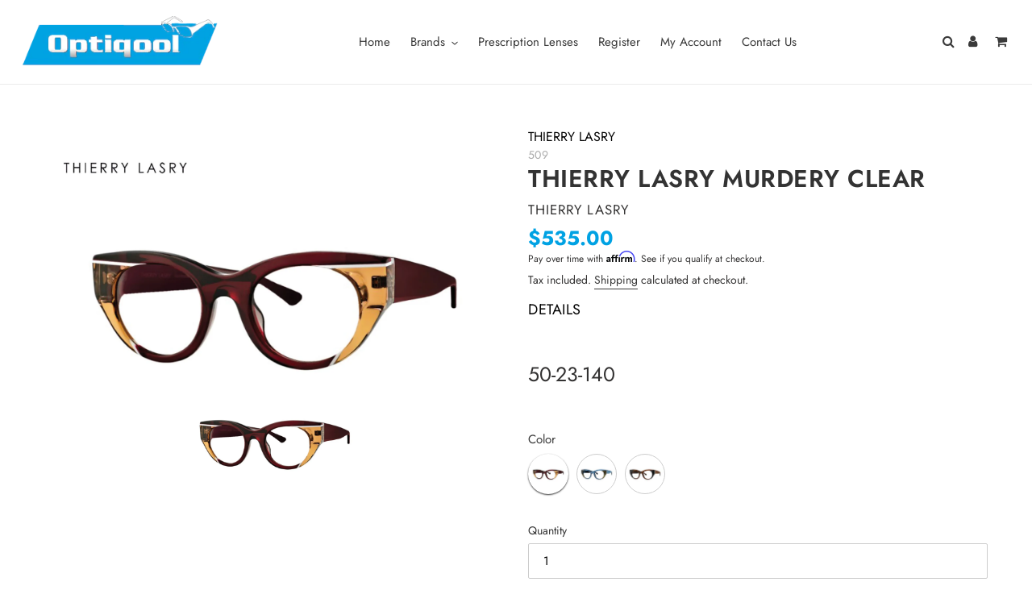

--- FILE ---
content_type: text/html; charset=utf-8
request_url: https://www.optiqool.com/products/murdery-clear
body_size: 24069
content:
<!doctype html>
<html class="no-js" lang="en">
  <head>
 <script>/* start spd config */window._spt_delay_keywords=["/gtag/js,gtag(,/checkouts,/tiktok-track.js,/hotjar-,/smile-,/adoric.js,/wpm/,fbq("];/* end spd config */</script>      
<meta charset="utf-8">
    <meta http-equiv="X-UA-Compatible" content="IE=edge,chrome=1">
    <meta name="viewport" content="width=device-width,initial-scale=1">
    <meta name="theme-color" content="#00a2e3"><link rel="canonical" href="https://www.optiqool.com/products/murdery-clear"><title>Buy Thierry Lasry Murdery Clear Glasses In Best Price - Optiqool</title><meta name="description" content="Buy one of the most iconic Thierry Lasry Murdery Clear Eyeglasses. A bold cat eye frame featuring an intricate geometric design of titanium temples at Optiqool."><link rel="stylesheet" href="https://cdnjs.cloudflare.com/ajax/libs/font-awesome/4.7.0/css/font-awesome.min.css">
    <!-- /snippets/social-meta-tags.liquid -->




<meta property="og:site_name" content="Optiqool">
<meta property="og:url" content="https://www.optiqool.com/products/murdery-clear">
<meta property="og:title" content="THIERRY LASRY MURDERY CLEAR">
<meta property="og:type" content="product">
<meta property="og:description" content="Buy one of the most iconic Thierry Lasry Murdery Clear Eyeglasses. A bold cat eye frame featuring an intricate geometric design of titanium temples at Optiqool.">

  <meta property="og:price:amount" content="535.00">
  <meta property="og:price:currency" content="USD">

<meta property="og:image" content="http://www.optiqool.com/cdn/shop/products/BURGUNDY_f2bec834-fe99-4a6c-abe2-9bcb92ca4967_1200x1200.jpg?v=1618398759"><meta property="og:image" content="http://www.optiqool.com/cdn/shop/products/BLUE_649f7571-4520-4483-b0ba-5bbc845ea7e2_1200x1200.jpg?v=1618398776"><meta property="og:image" content="http://www.optiqool.com/cdn/shop/products/BROWN_580a0696-f541-4c78-b3ee-16eb3260e200_1200x1200.jpg?v=1618398793">
<meta property="og:image:secure_url" content="https://www.optiqool.com/cdn/shop/products/BURGUNDY_f2bec834-fe99-4a6c-abe2-9bcb92ca4967_1200x1200.jpg?v=1618398759"><meta property="og:image:secure_url" content="https://www.optiqool.com/cdn/shop/products/BLUE_649f7571-4520-4483-b0ba-5bbc845ea7e2_1200x1200.jpg?v=1618398776"><meta property="og:image:secure_url" content="https://www.optiqool.com/cdn/shop/products/BROWN_580a0696-f541-4c78-b3ee-16eb3260e200_1200x1200.jpg?v=1618398793">


<meta name="twitter:card" content="summary_large_image">
<meta name="twitter:title" content="THIERRY LASRY MURDERY CLEAR">
<meta name="twitter:description" content="Buy one of the most iconic Thierry Lasry Murdery Clear Eyeglasses. A bold cat eye frame featuring an intricate geometric design of titanium temples at Optiqool.">

    <link href="//www.optiqool.com/cdn/shop/t/12/assets/theme.scss.css?v=41382577429172161641759332580" rel="stylesheet" type="text/css" media="all" />
    <link href="//www.optiqool.com/cdn/shop/t/12/assets/style.scss.css?v=166643026100182214921735930865" rel="stylesheet" type="text/css" media="all" />
    
    
    <script>
      var theme = {
        breakpoints: {
          medium: 750,
          large: 990,
          widescreen: 1400
        },
        strings: {
          addToCart: "Buy Now!",
          soldOut: "Sold out",
          unavailable: "Unavailable",
          regularPrice: "Regular price",
          salePrice: "Sale price",
          sale: "Sale",
          fromLowestPrice: "from [price]",
          vendor: "Vendor",
          showMore: "Show More",
          showLess: "Show Less",
          searchFor: "Search for",
          addressError: "Error looking up that address",
          addressNoResults: "No results for that address",
          addressQueryLimit: "You have exceeded the Google API usage limit. Consider upgrading to a \u003ca href=\"https:\/\/developers.google.com\/maps\/premium\/usage-limits\"\u003ePremium Plan\u003c\/a\u003e.",
          authError: "There was a problem authenticating your Google Maps account.",
          newWindow: "Opens in a new window.",
          external: "Opens external website.",
          newWindowExternal: "Opens external website in a new window.",
          removeLabel: "Remove [product]",
          update: "Update",
          quantity: "Quantity",
          discountedTotal: "Discounted total",
          regularTotal: "Regular total",
          priceColumn: "See Price column for discount details.",
          quantityMinimumMessage: "Quantity must be 1 or more",
          cartError: "There was an error while updating your cart. Please try again.",
          removedItemMessage: "Removed \u003cspan class=\"cart__removed-product-details\"\u003e([quantity]) [link]\u003c\/span\u003e from your cart.",
          unitPrice: "Unit price",
          unitPriceSeparator: "per",
          oneCartCount: "1 item",
          otherCartCount: "[count] items",
          quantityLabel: "Quantity: [count]",
          products: "Products",
          loading: "Loading",
          number_of_results: "[result_number] of [results_count]",
          number_of_results_found: "[results_count] results found",
          one_result_found: "1 result found"
        },
        moneyFormat: "${{amount}}",
        moneyFormatWithCurrency: "${{amount}}",
        settings: {
        predictiveSearchEnabled: true,
        predictiveSearchShowPrice: false,
        predictiveSearchShowVendor: false
      }
      }
      document.documentElement.className = document.documentElement.className.replace('no-js', 'js');
    </script><script src="//www.optiqool.com/cdn/shop/t/12/assets/lazysizes.js?v=94224023136283657951653935655" async="async"></script>
    <script src="//www.optiqool.com/cdn/shop/t/12/assets/vendor.js?v=85833464202832145531653935661" defer="defer"></script>
    <script src="//www.optiqool.com/cdn/shop/t/12/assets/theme.js?v=9262642890510719911653935660" defer="defer"></script>
    <script src=" //www.optiqool.com/cdn/shop/t/12/assets/jquery.scrollme.js?v=181997089832688466451653935654" defer="defer"></script>
    <script>window.performance && window.performance.mark && window.performance.mark('shopify.content_for_header.start');</script><meta name="google-site-verification" content="Alb1cIe-u2GTlSzslJLQ_LamlBYqNof80rtk9iiutjE">
<meta id="shopify-digital-wallet" name="shopify-digital-wallet" content="/41635512473/digital_wallets/dialog">
<meta name="shopify-checkout-api-token" content="4c9647515b132fa361a4d15c748aa195">
<meta id="in-context-paypal-metadata" data-shop-id="41635512473" data-venmo-supported="true" data-environment="production" data-locale="en_US" data-paypal-v4="true" data-currency="USD">
<link rel="alternate" type="application/json+oembed" href="https://www.optiqool.com/products/murdery-clear.oembed">
<script async="async" src="/checkouts/internal/preloads.js?locale=en-US"></script>
<script id="shopify-features" type="application/json">{"accessToken":"4c9647515b132fa361a4d15c748aa195","betas":["rich-media-storefront-analytics"],"domain":"www.optiqool.com","predictiveSearch":true,"shopId":41635512473,"locale":"en"}</script>
<script>var Shopify = Shopify || {};
Shopify.shop = "optiqool-cwsbuild.myshopify.com";
Shopify.locale = "en";
Shopify.currency = {"active":"USD","rate":"1.0"};
Shopify.country = "US";
Shopify.theme = {"name":"Reviews added 30-05-2022BetaWeb","id":133096669441,"schema_name":"Debut","schema_version":"16.7.0","theme_store_id":796,"role":"main"};
Shopify.theme.handle = "null";
Shopify.theme.style = {"id":null,"handle":null};
Shopify.cdnHost = "www.optiqool.com/cdn";
Shopify.routes = Shopify.routes || {};
Shopify.routes.root = "/";</script>
<script type="module">!function(o){(o.Shopify=o.Shopify||{}).modules=!0}(window);</script>
<script>!function(o){function n(){var o=[];function n(){o.push(Array.prototype.slice.apply(arguments))}return n.q=o,n}var t=o.Shopify=o.Shopify||{};t.loadFeatures=n(),t.autoloadFeatures=n()}(window);</script>
<script id="shop-js-analytics" type="application/json">{"pageType":"product"}</script>
<script defer="defer" async type="module" src="//www.optiqool.com/cdn/shopifycloud/shop-js/modules/v2/client.init-shop-cart-sync_BT-GjEfc.en.esm.js"></script>
<script defer="defer" async type="module" src="//www.optiqool.com/cdn/shopifycloud/shop-js/modules/v2/chunk.common_D58fp_Oc.esm.js"></script>
<script defer="defer" async type="module" src="//www.optiqool.com/cdn/shopifycloud/shop-js/modules/v2/chunk.modal_xMitdFEc.esm.js"></script>
<script type="module">
  await import("//www.optiqool.com/cdn/shopifycloud/shop-js/modules/v2/client.init-shop-cart-sync_BT-GjEfc.en.esm.js");
await import("//www.optiqool.com/cdn/shopifycloud/shop-js/modules/v2/chunk.common_D58fp_Oc.esm.js");
await import("//www.optiqool.com/cdn/shopifycloud/shop-js/modules/v2/chunk.modal_xMitdFEc.esm.js");

  window.Shopify.SignInWithShop?.initShopCartSync?.({"fedCMEnabled":true,"windoidEnabled":true});

</script>
<script>(function() {
  var isLoaded = false;
  function asyncLoad() {
    if (isLoaded) return;
    isLoaded = true;
    var urls = ["https:\/\/cdn.shopify.com\/s\/files\/1\/0416\/3551\/2473\/t\/5\/assets\/affirmShopify.js?v=1624396516\u0026shop=optiqool-cwsbuild.myshopify.com","https:\/\/sp-seller.webkul.com\/js\/seller_profile_tag.js?shop=optiqool-cwsbuild.myshopify.com","https:\/\/sp-seller.webkul.com\/js\/customer_script.js?shop=optiqool-cwsbuild.myshopify.com","https:\/\/countdown.conversionbear.com\/script?app=countdown\u0026shop=optiqool-cwsbuild.myshopify.com","https:\/\/sdk.qikify.com\/smartbar\/async.js?shop=optiqool-cwsbuild.myshopify.com","https:\/\/cdn.shopify.com\/s\/files\/1\/0597\/3783\/3627\/files\/tptinstall.min.js?v=1718591634\u0026t=tapita-seo-script-tags\u0026shop=optiqool-cwsbuild.myshopify.com","https:\/\/cdn.hextom.com\/js\/ultimatesalesboost.js?shop=optiqool-cwsbuild.myshopify.com"];
    for (var i = 0; i < urls.length; i++) {
      var s = document.createElement('script');
      s.type = 'text/javascript';
      s.async = true;
      s.src = urls[i];
      var x = document.getElementsByTagName('script')[0];
      x.parentNode.insertBefore(s, x);
    }
  };
  if(window.attachEvent) {
    window.attachEvent('onload', asyncLoad);
  } else {
    window.addEventListener('load', asyncLoad, false);
  }
})();</script>
<script id="__st">var __st={"a":41635512473,"offset":-21600,"reqid":"bd993d7d-8e9e-4a16-855d-ab06f8276f0a-1769365677","pageurl":"www.optiqool.com\/products\/murdery-clear","u":"1f46d78492b4","p":"product","rtyp":"product","rid":6690968731801};</script>
<script>window.ShopifyPaypalV4VisibilityTracking = true;</script>
<script id="form-persister">!function(){'use strict';const t='contact',e='new_comment',n=[[t,t],['blogs',e],['comments',e],[t,'customer']],o='password',r='form_key',c=['recaptcha-v3-token','g-recaptcha-response','h-captcha-response',o],s=()=>{try{return window.sessionStorage}catch{return}},i='__shopify_v',u=t=>t.elements[r],a=function(){const t=[...n].map((([t,e])=>`form[action*='/${t}']:not([data-nocaptcha='true']) input[name='form_type'][value='${e}']`)).join(',');var e;return e=t,()=>e?[...document.querySelectorAll(e)].map((t=>t.form)):[]}();function m(t){const e=u(t);a().includes(t)&&(!e||!e.value)&&function(t){try{if(!s())return;!function(t){const e=s();if(!e)return;const n=u(t);if(!n)return;const o=n.value;o&&e.removeItem(o)}(t);const e=Array.from(Array(32),(()=>Math.random().toString(36)[2])).join('');!function(t,e){u(t)||t.append(Object.assign(document.createElement('input'),{type:'hidden',name:r})),t.elements[r].value=e}(t,e),function(t,e){const n=s();if(!n)return;const r=[...t.querySelectorAll(`input[type='${o}']`)].map((({name:t})=>t)),u=[...c,...r],a={};for(const[o,c]of new FormData(t).entries())u.includes(o)||(a[o]=c);n.setItem(e,JSON.stringify({[i]:1,action:t.action,data:a}))}(t,e)}catch(e){console.error('failed to persist form',e)}}(t)}const f=t=>{if('true'===t.dataset.persistBound)return;const e=function(t,e){const n=function(t){return'function'==typeof t.submit?t.submit:HTMLFormElement.prototype.submit}(t).bind(t);return function(){let t;return()=>{t||(t=!0,(()=>{try{e(),n()}catch(t){(t=>{console.error('form submit failed',t)})(t)}})(),setTimeout((()=>t=!1),250))}}()}(t,(()=>{m(t)}));!function(t,e){if('function'==typeof t.submit&&'function'==typeof e)try{t.submit=e}catch{}}(t,e),t.addEventListener('submit',(t=>{t.preventDefault(),e()})),t.dataset.persistBound='true'};!function(){function t(t){const e=(t=>{const e=t.target;return e instanceof HTMLFormElement?e:e&&e.form})(t);e&&m(e)}document.addEventListener('submit',t),document.addEventListener('DOMContentLoaded',(()=>{const e=a();for(const t of e)f(t);var n;n=document.body,new window.MutationObserver((t=>{for(const e of t)if('childList'===e.type&&e.addedNodes.length)for(const t of e.addedNodes)1===t.nodeType&&'FORM'===t.tagName&&a().includes(t)&&f(t)})).observe(n,{childList:!0,subtree:!0,attributes:!1}),document.removeEventListener('submit',t)}))}()}();</script>
<script integrity="sha256-4kQ18oKyAcykRKYeNunJcIwy7WH5gtpwJnB7kiuLZ1E=" data-source-attribution="shopify.loadfeatures" defer="defer" src="//www.optiqool.com/cdn/shopifycloud/storefront/assets/storefront/load_feature-a0a9edcb.js" crossorigin="anonymous"></script>
<script data-source-attribution="shopify.dynamic_checkout.dynamic.init">var Shopify=Shopify||{};Shopify.PaymentButton=Shopify.PaymentButton||{isStorefrontPortableWallets:!0,init:function(){window.Shopify.PaymentButton.init=function(){};var t=document.createElement("script");t.src="https://www.optiqool.com/cdn/shopifycloud/portable-wallets/latest/portable-wallets.en.js",t.type="module",document.head.appendChild(t)}};
</script>
<script data-source-attribution="shopify.dynamic_checkout.buyer_consent">
  function portableWalletsHideBuyerConsent(e){var t=document.getElementById("shopify-buyer-consent"),n=document.getElementById("shopify-subscription-policy-button");t&&n&&(t.classList.add("hidden"),t.setAttribute("aria-hidden","true"),n.removeEventListener("click",e))}function portableWalletsShowBuyerConsent(e){var t=document.getElementById("shopify-buyer-consent"),n=document.getElementById("shopify-subscription-policy-button");t&&n&&(t.classList.remove("hidden"),t.removeAttribute("aria-hidden"),n.addEventListener("click",e))}window.Shopify?.PaymentButton&&(window.Shopify.PaymentButton.hideBuyerConsent=portableWalletsHideBuyerConsent,window.Shopify.PaymentButton.showBuyerConsent=portableWalletsShowBuyerConsent);
</script>
<script data-source-attribution="shopify.dynamic_checkout.cart.bootstrap">document.addEventListener("DOMContentLoaded",(function(){function t(){return document.querySelector("shopify-accelerated-checkout-cart, shopify-accelerated-checkout")}if(t())Shopify.PaymentButton.init();else{new MutationObserver((function(e,n){t()&&(Shopify.PaymentButton.init(),n.disconnect())})).observe(document.body,{childList:!0,subtree:!0})}}));
</script>
<link id="shopify-accelerated-checkout-styles" rel="stylesheet" media="screen" href="https://www.optiqool.com/cdn/shopifycloud/portable-wallets/latest/accelerated-checkout-backwards-compat.css" crossorigin="anonymous">
<style id="shopify-accelerated-checkout-cart">
        #shopify-buyer-consent {
  margin-top: 1em;
  display: inline-block;
  width: 100%;
}

#shopify-buyer-consent.hidden {
  display: none;
}

#shopify-subscription-policy-button {
  background: none;
  border: none;
  padding: 0;
  text-decoration: underline;
  font-size: inherit;
  cursor: pointer;
}

#shopify-subscription-policy-button::before {
  box-shadow: none;
}

      </style>

<script>window.performance && window.performance.mark && window.performance.mark('shopify.content_for_header.end');</script>
  
<script>
    
    
    
    
    var gsf_conversion_data = {page_type : 'product', event : 'view_item', data : {product_data : [{variant_id : 39794013077657, product_id : 6690968731801, name : "THIERRY LASRY MURDERY CLEAR", price : "535.00", currency : "USD", sku : "509", brand : "THIERRY LASRY", variant : "Burgundy", category : "Optical"}], total_price : "535.00", shop_currency : "USD"}};
    
</script>

  







<script type="text/javascript" src="https://sdk.qikify.com/smartbar/app-v2.js" defer="defer"></script>




<link href="https://monorail-edge.shopifysvc.com" rel="dns-prefetch">
<script>(function(){if ("sendBeacon" in navigator && "performance" in window) {try {var session_token_from_headers = performance.getEntriesByType('navigation')[0].serverTiming.find(x => x.name == '_s').description;} catch {var session_token_from_headers = undefined;}var session_cookie_matches = document.cookie.match(/_shopify_s=([^;]*)/);var session_token_from_cookie = session_cookie_matches && session_cookie_matches.length === 2 ? session_cookie_matches[1] : "";var session_token = session_token_from_headers || session_token_from_cookie || "";function handle_abandonment_event(e) {var entries = performance.getEntries().filter(function(entry) {return /monorail-edge.shopifysvc.com/.test(entry.name);});if (!window.abandonment_tracked && entries.length === 0) {window.abandonment_tracked = true;var currentMs = Date.now();var navigation_start = performance.timing.navigationStart;var payload = {shop_id: 41635512473,url: window.location.href,navigation_start,duration: currentMs - navigation_start,session_token,page_type: "product"};window.navigator.sendBeacon("https://monorail-edge.shopifysvc.com/v1/produce", JSON.stringify({schema_id: "online_store_buyer_site_abandonment/1.1",payload: payload,metadata: {event_created_at_ms: currentMs,event_sent_at_ms: currentMs}}));}}window.addEventListener('pagehide', handle_abandonment_event);}}());</script>
<script id="web-pixels-manager-setup">(function e(e,d,r,n,o){if(void 0===o&&(o={}),!Boolean(null===(a=null===(i=window.Shopify)||void 0===i?void 0:i.analytics)||void 0===a?void 0:a.replayQueue)){var i,a;window.Shopify=window.Shopify||{};var t=window.Shopify;t.analytics=t.analytics||{};var s=t.analytics;s.replayQueue=[],s.publish=function(e,d,r){return s.replayQueue.push([e,d,r]),!0};try{self.performance.mark("wpm:start")}catch(e){}var l=function(){var e={modern:/Edge?\/(1{2}[4-9]|1[2-9]\d|[2-9]\d{2}|\d{4,})\.\d+(\.\d+|)|Firefox\/(1{2}[4-9]|1[2-9]\d|[2-9]\d{2}|\d{4,})\.\d+(\.\d+|)|Chrom(ium|e)\/(9{2}|\d{3,})\.\d+(\.\d+|)|(Maci|X1{2}).+ Version\/(15\.\d+|(1[6-9]|[2-9]\d|\d{3,})\.\d+)([,.]\d+|)( \(\w+\)|)( Mobile\/\w+|) Safari\/|Chrome.+OPR\/(9{2}|\d{3,})\.\d+\.\d+|(CPU[ +]OS|iPhone[ +]OS|CPU[ +]iPhone|CPU IPhone OS|CPU iPad OS)[ +]+(15[._]\d+|(1[6-9]|[2-9]\d|\d{3,})[._]\d+)([._]\d+|)|Android:?[ /-](13[3-9]|1[4-9]\d|[2-9]\d{2}|\d{4,})(\.\d+|)(\.\d+|)|Android.+Firefox\/(13[5-9]|1[4-9]\d|[2-9]\d{2}|\d{4,})\.\d+(\.\d+|)|Android.+Chrom(ium|e)\/(13[3-9]|1[4-9]\d|[2-9]\d{2}|\d{4,})\.\d+(\.\d+|)|SamsungBrowser\/([2-9]\d|\d{3,})\.\d+/,legacy:/Edge?\/(1[6-9]|[2-9]\d|\d{3,})\.\d+(\.\d+|)|Firefox\/(5[4-9]|[6-9]\d|\d{3,})\.\d+(\.\d+|)|Chrom(ium|e)\/(5[1-9]|[6-9]\d|\d{3,})\.\d+(\.\d+|)([\d.]+$|.*Safari\/(?![\d.]+ Edge\/[\d.]+$))|(Maci|X1{2}).+ Version\/(10\.\d+|(1[1-9]|[2-9]\d|\d{3,})\.\d+)([,.]\d+|)( \(\w+\)|)( Mobile\/\w+|) Safari\/|Chrome.+OPR\/(3[89]|[4-9]\d|\d{3,})\.\d+\.\d+|(CPU[ +]OS|iPhone[ +]OS|CPU[ +]iPhone|CPU IPhone OS|CPU iPad OS)[ +]+(10[._]\d+|(1[1-9]|[2-9]\d|\d{3,})[._]\d+)([._]\d+|)|Android:?[ /-](13[3-9]|1[4-9]\d|[2-9]\d{2}|\d{4,})(\.\d+|)(\.\d+|)|Mobile Safari.+OPR\/([89]\d|\d{3,})\.\d+\.\d+|Android.+Firefox\/(13[5-9]|1[4-9]\d|[2-9]\d{2}|\d{4,})\.\d+(\.\d+|)|Android.+Chrom(ium|e)\/(13[3-9]|1[4-9]\d|[2-9]\d{2}|\d{4,})\.\d+(\.\d+|)|Android.+(UC? ?Browser|UCWEB|U3)[ /]?(15\.([5-9]|\d{2,})|(1[6-9]|[2-9]\d|\d{3,})\.\d+)\.\d+|SamsungBrowser\/(5\.\d+|([6-9]|\d{2,})\.\d+)|Android.+MQ{2}Browser\/(14(\.(9|\d{2,})|)|(1[5-9]|[2-9]\d|\d{3,})(\.\d+|))(\.\d+|)|K[Aa][Ii]OS\/(3\.\d+|([4-9]|\d{2,})\.\d+)(\.\d+|)/},d=e.modern,r=e.legacy,n=navigator.userAgent;return n.match(d)?"modern":n.match(r)?"legacy":"unknown"}(),u="modern"===l?"modern":"legacy",c=(null!=n?n:{modern:"",legacy:""})[u],f=function(e){return[e.baseUrl,"/wpm","/b",e.hashVersion,"modern"===e.buildTarget?"m":"l",".js"].join("")}({baseUrl:d,hashVersion:r,buildTarget:u}),m=function(e){var d=e.version,r=e.bundleTarget,n=e.surface,o=e.pageUrl,i=e.monorailEndpoint;return{emit:function(e){var a=e.status,t=e.errorMsg,s=(new Date).getTime(),l=JSON.stringify({metadata:{event_sent_at_ms:s},events:[{schema_id:"web_pixels_manager_load/3.1",payload:{version:d,bundle_target:r,page_url:o,status:a,surface:n,error_msg:t},metadata:{event_created_at_ms:s}}]});if(!i)return console&&console.warn&&console.warn("[Web Pixels Manager] No Monorail endpoint provided, skipping logging."),!1;try{return self.navigator.sendBeacon.bind(self.navigator)(i,l)}catch(e){}var u=new XMLHttpRequest;try{return u.open("POST",i,!0),u.setRequestHeader("Content-Type","text/plain"),u.send(l),!0}catch(e){return console&&console.warn&&console.warn("[Web Pixels Manager] Got an unhandled error while logging to Monorail."),!1}}}}({version:r,bundleTarget:l,surface:e.surface,pageUrl:self.location.href,monorailEndpoint:e.monorailEndpoint});try{o.browserTarget=l,function(e){var d=e.src,r=e.async,n=void 0===r||r,o=e.onload,i=e.onerror,a=e.sri,t=e.scriptDataAttributes,s=void 0===t?{}:t,l=document.createElement("script"),u=document.querySelector("head"),c=document.querySelector("body");if(l.async=n,l.src=d,a&&(l.integrity=a,l.crossOrigin="anonymous"),s)for(var f in s)if(Object.prototype.hasOwnProperty.call(s,f))try{l.dataset[f]=s[f]}catch(e){}if(o&&l.addEventListener("load",o),i&&l.addEventListener("error",i),u)u.appendChild(l);else{if(!c)throw new Error("Did not find a head or body element to append the script");c.appendChild(l)}}({src:f,async:!0,onload:function(){if(!function(){var e,d;return Boolean(null===(d=null===(e=window.Shopify)||void 0===e?void 0:e.analytics)||void 0===d?void 0:d.initialized)}()){var d=window.webPixelsManager.init(e)||void 0;if(d){var r=window.Shopify.analytics;r.replayQueue.forEach((function(e){var r=e[0],n=e[1],o=e[2];d.publishCustomEvent(r,n,o)})),r.replayQueue=[],r.publish=d.publishCustomEvent,r.visitor=d.visitor,r.initialized=!0}}},onerror:function(){return m.emit({status:"failed",errorMsg:"".concat(f," has failed to load")})},sri:function(e){var d=/^sha384-[A-Za-z0-9+/=]+$/;return"string"==typeof e&&d.test(e)}(c)?c:"",scriptDataAttributes:o}),m.emit({status:"loading"})}catch(e){m.emit({status:"failed",errorMsg:(null==e?void 0:e.message)||"Unknown error"})}}})({shopId: 41635512473,storefrontBaseUrl: "https://www.optiqool.com",extensionsBaseUrl: "https://extensions.shopifycdn.com/cdn/shopifycloud/web-pixels-manager",monorailEndpoint: "https://monorail-edge.shopifysvc.com/unstable/produce_batch",surface: "storefront-renderer",enabledBetaFlags: ["2dca8a86"],webPixelsConfigList: [{"id":"527597825","configuration":"{\"config\":\"{\\\"pixel_id\\\":\\\"GT-NM2G5F5V\\\",\\\"target_country\\\":\\\"US\\\",\\\"gtag_events\\\":[{\\\"type\\\":\\\"purchase\\\",\\\"action_label\\\":\\\"MC-ET1BXYWDG3\\\"},{\\\"type\\\":\\\"page_view\\\",\\\"action_label\\\":\\\"MC-ET1BXYWDG3\\\"},{\\\"type\\\":\\\"view_item\\\",\\\"action_label\\\":\\\"MC-ET1BXYWDG3\\\"}],\\\"enable_monitoring_mode\\\":false}\"}","eventPayloadVersion":"v1","runtimeContext":"OPEN","scriptVersion":"b2a88bafab3e21179ed38636efcd8a93","type":"APP","apiClientId":1780363,"privacyPurposes":[],"dataSharingAdjustments":{"protectedCustomerApprovalScopes":["read_customer_address","read_customer_email","read_customer_name","read_customer_personal_data","read_customer_phone"]}},{"id":"183206145","configuration":"{\"pixel_id\":\"242896943903033\",\"pixel_type\":\"facebook_pixel\",\"metaapp_system_user_token\":\"-\"}","eventPayloadVersion":"v1","runtimeContext":"OPEN","scriptVersion":"ca16bc87fe92b6042fbaa3acc2fbdaa6","type":"APP","apiClientId":2329312,"privacyPurposes":["ANALYTICS","MARKETING","SALE_OF_DATA"],"dataSharingAdjustments":{"protectedCustomerApprovalScopes":["read_customer_address","read_customer_email","read_customer_name","read_customer_personal_data","read_customer_phone"]}},{"id":"67797249","eventPayloadVersion":"v1","runtimeContext":"LAX","scriptVersion":"1","type":"CUSTOM","privacyPurposes":["ANALYTICS"],"name":"Google Analytics tag (migrated)"},{"id":"shopify-app-pixel","configuration":"{}","eventPayloadVersion":"v1","runtimeContext":"STRICT","scriptVersion":"0450","apiClientId":"shopify-pixel","type":"APP","privacyPurposes":["ANALYTICS","MARKETING"]},{"id":"shopify-custom-pixel","eventPayloadVersion":"v1","runtimeContext":"LAX","scriptVersion":"0450","apiClientId":"shopify-pixel","type":"CUSTOM","privacyPurposes":["ANALYTICS","MARKETING"]}],isMerchantRequest: false,initData: {"shop":{"name":"Optiqool","paymentSettings":{"currencyCode":"USD"},"myshopifyDomain":"optiqool-cwsbuild.myshopify.com","countryCode":"US","storefrontUrl":"https:\/\/www.optiqool.com"},"customer":null,"cart":null,"checkout":null,"productVariants":[{"price":{"amount":535.0,"currencyCode":"USD"},"product":{"title":"THIERRY LASRY MURDERY CLEAR","vendor":"THIERRY LASRY","id":"6690968731801","untranslatedTitle":"THIERRY LASRY MURDERY CLEAR","url":"\/products\/murdery-clear","type":"Optical"},"id":"39794013077657","image":{"src":"\/\/www.optiqool.com\/cdn\/shop\/products\/BURGUNDY_f2bec834-fe99-4a6c-abe2-9bcb92ca4967.jpg?v=1618398759"},"sku":"509","title":"Burgundy","untranslatedTitle":"Burgundy"},{"price":{"amount":535.0,"currencyCode":"USD"},"product":{"title":"THIERRY LASRY MURDERY CLEAR","vendor":"THIERRY LASRY","id":"6690968731801","untranslatedTitle":"THIERRY LASRY MURDERY CLEAR","url":"\/products\/murdery-clear","type":"Optical"},"id":"39794013110425","image":{"src":"\/\/www.optiqool.com\/cdn\/shop\/products\/BLUE_649f7571-4520-4483-b0ba-5bbc845ea7e2.jpg?v=1618398776"},"sku":"546","title":"Blue","untranslatedTitle":"Blue"},{"price":{"amount":535.0,"currencyCode":"USD"},"product":{"title":"THIERRY LASRY MURDERY CLEAR","vendor":"THIERRY LASRY","id":"6690968731801","untranslatedTitle":"THIERRY LASRY MURDERY CLEAR","url":"\/products\/murdery-clear","type":"Optical"},"id":"39794013175961","image":{"src":"\/\/www.optiqool.com\/cdn\/shop\/products\/BROWN_580a0696-f541-4c78-b3ee-16eb3260e200.jpg?v=1618398793"},"sku":"2255","title":"Brown","untranslatedTitle":"Brown"}],"purchasingCompany":null},},"https://www.optiqool.com/cdn","fcfee988w5aeb613cpc8e4bc33m6693e112",{"modern":"","legacy":""},{"shopId":"41635512473","storefrontBaseUrl":"https:\/\/www.optiqool.com","extensionBaseUrl":"https:\/\/extensions.shopifycdn.com\/cdn\/shopifycloud\/web-pixels-manager","surface":"storefront-renderer","enabledBetaFlags":"[\"2dca8a86\"]","isMerchantRequest":"false","hashVersion":"fcfee988w5aeb613cpc8e4bc33m6693e112","publish":"custom","events":"[[\"page_viewed\",{}],[\"product_viewed\",{\"productVariant\":{\"price\":{\"amount\":535.0,\"currencyCode\":\"USD\"},\"product\":{\"title\":\"THIERRY LASRY MURDERY CLEAR\",\"vendor\":\"THIERRY LASRY\",\"id\":\"6690968731801\",\"untranslatedTitle\":\"THIERRY LASRY MURDERY CLEAR\",\"url\":\"\/products\/murdery-clear\",\"type\":\"Optical\"},\"id\":\"39794013077657\",\"image\":{\"src\":\"\/\/www.optiqool.com\/cdn\/shop\/products\/BURGUNDY_f2bec834-fe99-4a6c-abe2-9bcb92ca4967.jpg?v=1618398759\"},\"sku\":\"509\",\"title\":\"Burgundy\",\"untranslatedTitle\":\"Burgundy\"}}]]"});</script><script>
  window.ShopifyAnalytics = window.ShopifyAnalytics || {};
  window.ShopifyAnalytics.meta = window.ShopifyAnalytics.meta || {};
  window.ShopifyAnalytics.meta.currency = 'USD';
  var meta = {"product":{"id":6690968731801,"gid":"gid:\/\/shopify\/Product\/6690968731801","vendor":"THIERRY LASRY","type":"Optical","handle":"murdery-clear","variants":[{"id":39794013077657,"price":53500,"name":"THIERRY LASRY MURDERY CLEAR - Burgundy","public_title":"Burgundy","sku":"509"},{"id":39794013110425,"price":53500,"name":"THIERRY LASRY MURDERY CLEAR - Blue","public_title":"Blue","sku":"546"},{"id":39794013175961,"price":53500,"name":"THIERRY LASRY MURDERY CLEAR - Brown","public_title":"Brown","sku":"2255"}],"remote":false},"page":{"pageType":"product","resourceType":"product","resourceId":6690968731801,"requestId":"bd993d7d-8e9e-4a16-855d-ab06f8276f0a-1769365677"}};
  for (var attr in meta) {
    window.ShopifyAnalytics.meta[attr] = meta[attr];
  }
</script>
<script class="analytics">
  (function () {
    var customDocumentWrite = function(content) {
      var jquery = null;

      if (window.jQuery) {
        jquery = window.jQuery;
      } else if (window.Checkout && window.Checkout.$) {
        jquery = window.Checkout.$;
      }

      if (jquery) {
        jquery('body').append(content);
      }
    };

    var hasLoggedConversion = function(token) {
      if (token) {
        return document.cookie.indexOf('loggedConversion=' + token) !== -1;
      }
      return false;
    }

    var setCookieIfConversion = function(token) {
      if (token) {
        var twoMonthsFromNow = new Date(Date.now());
        twoMonthsFromNow.setMonth(twoMonthsFromNow.getMonth() + 2);

        document.cookie = 'loggedConversion=' + token + '; expires=' + twoMonthsFromNow;
      }
    }

    var trekkie = window.ShopifyAnalytics.lib = window.trekkie = window.trekkie || [];
    if (trekkie.integrations) {
      return;
    }
    trekkie.methods = [
      'identify',
      'page',
      'ready',
      'track',
      'trackForm',
      'trackLink'
    ];
    trekkie.factory = function(method) {
      return function() {
        var args = Array.prototype.slice.call(arguments);
        args.unshift(method);
        trekkie.push(args);
        return trekkie;
      };
    };
    for (var i = 0; i < trekkie.methods.length; i++) {
      var key = trekkie.methods[i];
      trekkie[key] = trekkie.factory(key);
    }
    trekkie.load = function(config) {
      trekkie.config = config || {};
      trekkie.config.initialDocumentCookie = document.cookie;
      var first = document.getElementsByTagName('script')[0];
      var script = document.createElement('script');
      script.type = 'text/javascript';
      script.onerror = function(e) {
        var scriptFallback = document.createElement('script');
        scriptFallback.type = 'text/javascript';
        scriptFallback.onerror = function(error) {
                var Monorail = {
      produce: function produce(monorailDomain, schemaId, payload) {
        var currentMs = new Date().getTime();
        var event = {
          schema_id: schemaId,
          payload: payload,
          metadata: {
            event_created_at_ms: currentMs,
            event_sent_at_ms: currentMs
          }
        };
        return Monorail.sendRequest("https://" + monorailDomain + "/v1/produce", JSON.stringify(event));
      },
      sendRequest: function sendRequest(endpointUrl, payload) {
        // Try the sendBeacon API
        if (window && window.navigator && typeof window.navigator.sendBeacon === 'function' && typeof window.Blob === 'function' && !Monorail.isIos12()) {
          var blobData = new window.Blob([payload], {
            type: 'text/plain'
          });

          if (window.navigator.sendBeacon(endpointUrl, blobData)) {
            return true;
          } // sendBeacon was not successful

        } // XHR beacon

        var xhr = new XMLHttpRequest();

        try {
          xhr.open('POST', endpointUrl);
          xhr.setRequestHeader('Content-Type', 'text/plain');
          xhr.send(payload);
        } catch (e) {
          console.log(e);
        }

        return false;
      },
      isIos12: function isIos12() {
        return window.navigator.userAgent.lastIndexOf('iPhone; CPU iPhone OS 12_') !== -1 || window.navigator.userAgent.lastIndexOf('iPad; CPU OS 12_') !== -1;
      }
    };
    Monorail.produce('monorail-edge.shopifysvc.com',
      'trekkie_storefront_load_errors/1.1',
      {shop_id: 41635512473,
      theme_id: 133096669441,
      app_name: "storefront",
      context_url: window.location.href,
      source_url: "//www.optiqool.com/cdn/s/trekkie.storefront.8d95595f799fbf7e1d32231b9a28fd43b70c67d3.min.js"});

        };
        scriptFallback.async = true;
        scriptFallback.src = '//www.optiqool.com/cdn/s/trekkie.storefront.8d95595f799fbf7e1d32231b9a28fd43b70c67d3.min.js';
        first.parentNode.insertBefore(scriptFallback, first);
      };
      script.async = true;
      script.src = '//www.optiqool.com/cdn/s/trekkie.storefront.8d95595f799fbf7e1d32231b9a28fd43b70c67d3.min.js';
      first.parentNode.insertBefore(script, first);
    };
    trekkie.load(
      {"Trekkie":{"appName":"storefront","development":false,"defaultAttributes":{"shopId":41635512473,"isMerchantRequest":null,"themeId":133096669441,"themeCityHash":"3950036867857457070","contentLanguage":"en","currency":"USD","eventMetadataId":"104cb19c-2a3a-4a87-b541-c59557f6f744"},"isServerSideCookieWritingEnabled":true,"monorailRegion":"shop_domain","enabledBetaFlags":["65f19447"]},"Session Attribution":{},"S2S":{"facebookCapiEnabled":true,"source":"trekkie-storefront-renderer","apiClientId":580111}}
    );

    var loaded = false;
    trekkie.ready(function() {
      if (loaded) return;
      loaded = true;

      window.ShopifyAnalytics.lib = window.trekkie;

      var originalDocumentWrite = document.write;
      document.write = customDocumentWrite;
      try { window.ShopifyAnalytics.merchantGoogleAnalytics.call(this); } catch(error) {};
      document.write = originalDocumentWrite;

      window.ShopifyAnalytics.lib.page(null,{"pageType":"product","resourceType":"product","resourceId":6690968731801,"requestId":"bd993d7d-8e9e-4a16-855d-ab06f8276f0a-1769365677","shopifyEmitted":true});

      var match = window.location.pathname.match(/checkouts\/(.+)\/(thank_you|post_purchase)/)
      var token = match? match[1]: undefined;
      if (!hasLoggedConversion(token)) {
        setCookieIfConversion(token);
        window.ShopifyAnalytics.lib.track("Viewed Product",{"currency":"USD","variantId":39794013077657,"productId":6690968731801,"productGid":"gid:\/\/shopify\/Product\/6690968731801","name":"THIERRY LASRY MURDERY CLEAR - Burgundy","price":"535.00","sku":"509","brand":"THIERRY LASRY","variant":"Burgundy","category":"Optical","nonInteraction":true,"remote":false},undefined,undefined,{"shopifyEmitted":true});
      window.ShopifyAnalytics.lib.track("monorail:\/\/trekkie_storefront_viewed_product\/1.1",{"currency":"USD","variantId":39794013077657,"productId":6690968731801,"productGid":"gid:\/\/shopify\/Product\/6690968731801","name":"THIERRY LASRY MURDERY CLEAR - Burgundy","price":"535.00","sku":"509","brand":"THIERRY LASRY","variant":"Burgundy","category":"Optical","nonInteraction":true,"remote":false,"referer":"https:\/\/www.optiqool.com\/products\/murdery-clear"});
      }
    });


        var eventsListenerScript = document.createElement('script');
        eventsListenerScript.async = true;
        eventsListenerScript.src = "//www.optiqool.com/cdn/shopifycloud/storefront/assets/shop_events_listener-3da45d37.js";
        document.getElementsByTagName('head')[0].appendChild(eventsListenerScript);

})();</script>
  <script>
  if (!window.ga || (window.ga && typeof window.ga !== 'function')) {
    window.ga = function ga() {
      (window.ga.q = window.ga.q || []).push(arguments);
      if (window.Shopify && window.Shopify.analytics && typeof window.Shopify.analytics.publish === 'function') {
        window.Shopify.analytics.publish("ga_stub_called", {}, {sendTo: "google_osp_migration"});
      }
      console.error("Shopify's Google Analytics stub called with:", Array.from(arguments), "\nSee https://help.shopify.com/manual/promoting-marketing/pixels/pixel-migration#google for more information.");
    };
    if (window.Shopify && window.Shopify.analytics && typeof window.Shopify.analytics.publish === 'function') {
      window.Shopify.analytics.publish("ga_stub_initialized", {}, {sendTo: "google_osp_migration"});
    }
  }
</script>
<script
  defer
  src="https://www.optiqool.com/cdn/shopifycloud/perf-kit/shopify-perf-kit-3.0.4.min.js"
  data-application="storefront-renderer"
  data-shop-id="41635512473"
  data-render-region="gcp-us-east1"
  data-page-type="product"
  data-theme-instance-id="133096669441"
  data-theme-name="Debut"
  data-theme-version="16.7.0"
  data-monorail-region="shop_domain"
  data-resource-timing-sampling-rate="10"
  data-shs="true"
  data-shs-beacon="true"
  data-shs-export-with-fetch="true"
  data-shs-logs-sample-rate="1"
  data-shs-beacon-endpoint="https://www.optiqool.com/api/collect"
></script>
</head>
  <body class="template-product">
    <a class="in-page-link visually-hidden skip-link" href="#MainContent">Skip to content</a><style data-shopify>

  .cart-popup {
    box-shadow: 1px 1px 10px 2px rgba(235, 235, 235, 0.5);
  }</style><div class="cart-popup-wrapper cart-popup-wrapper--hidden" role="dialog" aria-modal="true" aria-labelledby="CartPopupHeading" data-cart-popup-wrapper>
  <div class="cart-popup" data-cart-popup tabindex="-1">
    <div class="cart-popup__header">
      <h2 id="CartPopupHeading" class="cart-popup__heading">Just added to your cart</h2>
      <button class="cart-popup__close" aria-label="Close" data-cart-popup-close><i class="fa fa-times-circle" aria-hidden="true"></i></button>
    </div>
    <div class="cart-popup-item">
      <div class="cart-popup-item__image-wrapper hide" data-cart-popup-image-wrapper>
        <div class="cart-popup-item__image cart-popup-item__image--placeholder" data-cart-popup-image-placeholder>
          <div data-placeholder-size></div>
          <div class="placeholder-background placeholder-background--animation"></div>
        </div>
      </div>
      <div class="cart-popup-item__description hnm">
        <div>
          <h3 class="cart-popup-item__title" data-cart-popup-title></h3>
          <ul class="product-details" aria-label="Product details" data-cart-popup-product-details></ul>
        </div>
        <div class="cart-popup-item__quantity">
          <span class="visually-hidden" data-cart-popup-quantity-label></span>
          <span aria-hidden="true">Qty:</span>
          <span aria-hidden="true" data-cart-popup-quantity></span>
        </div>
      </div>
    </div>

    <a href="/cart" class="cart-popup__cta-link btn btn--secondary-accent">
      View cart (<span data-cart-popup-cart-quantity></span>)
    </a>

    <div class="cart-popup__dismiss">
      <button class="cart-popup__dismiss-button text-link text-link--accent" data-cart-popup-dismiss>
        Continue shopping
      </button>
    </div>
  </div>
</div>

<div id="shopify-section-header" class="shopify-section">
  <style>
    
      .site-header__logo-image {
        max-width: 250px;
      }
    

    
      .site-header__logo-image {
        margin: 0;
      }
    
  </style>


<div id="SearchDrawer" class="search-bar drawer drawer--top" role="dialog" aria-modal="true" aria-label="Search" data-predictive-search-drawer>
  <div class="search-bar__interior">
    <div class="search-form__container" data-search-form-container>
      <form class="search-form search-bar__form" action="/search" method="get" role="search">
        <div class="search-forsm__input-wrapper">
        <div class="search-form__input-wrapper">
          <input
            type="text"
            name="q"
            placeholder="Search"
            role="combobox"
            aria-autocomplete="list"
            aria-owns="predictive-search-results"
            aria-expanded="false"
            aria-label="Search"
            aria-haspopup="listbox"
            class="search-form__input search-bar__input"
            data-predictive-search-drawer-input
          />
          <input type="hidden" name="options[prefix]" value="last" aria-hidden="true" />
         
        </div>

        <button class="search-bar__submit search-form__submit"
          type="submit"
          data-search-form-submit>
          <i class="fa fa-search" aria-hidden="true"></i>
          <span class="icon__fallback-text">Submit</span>
        </button>
        </div>
        <div class="search__09">
         <div class="predictive-search-wrapper predictive-search-wrapper--drawer" data-predictive-search-mount="drawer"></div>
        </div>
      </form>

      <div class="search-bar__actions">
        <button type="button" class="btn--link search-bar__close js-drawer-close">
          <i class="fa fa-times-circle" aria-hidden="true"></i>
          <span class="icon__fallback-text">Close search</span>
        </button>
      </div>
    </div>
  </div>
</div>


<div data-section-id="header" data-section-type="header-section" data-header-section>
  
    
  

  <header class="site-header border-bottom logo--left" role="banner">
    <div class="grid grid--no-gutters grid--table site-header__mobile-nav">
      
      <div class="grid__item hamburger_desgin">
          
            <button type="button" class="btn--link site-header__icon site-header__menu js-mobile-nav-toggle mobile-nav--open" aria-controls="MobileNav"  aria-expanded="false" aria-label="Menu">
              <i class="fa fa-bars" aria-hidden="true"></i>
              <i class="fa fa-times-circle" aria-hidden="true"></i>
            </button>
          
      </div>
      <div class="grid__item medium-up--one-quarter logo-align--left">
        
        
          <div class="h2 site-header__logo">
        
          
<a href="/" class="site-header__logo-image">
              
              <img class="lazyload js"
                   src="//www.optiqool.com/cdn/shop/files/logo_300x300.png?v=1613728558"
                   data-src="//www.optiqool.com/cdn/shop/files/logo_{width}x.png?v=1613728558"
                   data-widths="[180, 360, 540, 720, 900, 1080, 1296, 1512, 1728, 2048]"
                   data-aspectratio="3.896103896103896"
                   data-sizes="auto"
                   alt="Optiqool"
                   style="max-width: 250px">
              <noscript>
                
                <img src="//www.optiqool.com/cdn/shop/files/logo_250x.png?v=1613728558"
                     srcset="//www.optiqool.com/cdn/shop/files/logo_250x.png?v=1613728558 1x, //www.optiqool.com/cdn/shop/files/logo_250x@2x.png?v=1613728558 2x"
                     alt="Optiqool"
                     style="max-width: 250px;">
              </noscript>
            </a>
          
        
          </div>
        
      </div>

      
        <nav class="grid__item medium-up--one-half small--hide" id="AccessibleNav" role="navigation">
          
<ul class="site-nav list--inline" id="SiteNav">
  



    
      <li >
        <a href="/"
          class="site-nav__link site-nav__link--main"
          
        >
          <span class="site-nav__label">Home</span>
        </a>
      </li>
    
  



    
      <li class="site-nav--has-dropdown" data-has-dropdowns>
        <button class="site-nav__link site-nav__link--main site-nav__link--button" type="button" aria-expanded="false" aria-controls="SiteNavLabel-brands">
          <span class="site-nav__label">Brands</span><svg aria-hidden="true" focusable="false" role="presentation" class="icon icon-chevron-down" viewBox="0 0 9 9"><path d="M8.542 2.558a.625.625 0 0 1 0 .884l-3.6 3.6a.626.626 0 0 1-.884 0l-3.6-3.6a.625.625 0 1 1 .884-.884L4.5 5.716l3.158-3.158a.625.625 0 0 1 .884 0z" fill="#fff"/></svg>
        </button>

        <div class="site-nav__dropdown" id="SiteNavLabel-brands">
          
            <ul>
              
                <li>
                  <a href="/collections/akoni"
                  class="site-nav__link site-nav__child-link"
                  
                >
                    <span class="site-nav__label">Akoni</span>
                  </a>
                </li>
              
                <li>
                  <a href="/collections/barton-perreria"
                  class="site-nav__link site-nav__child-link"
                  
                >
                    <span class="site-nav__label">Barton Perreria</span>
                  </a>
                </li>
              
                <li>
                  <a href="/collections/blac"
                  class="site-nav__link site-nav__child-link"
                  
                >
                    <span class="site-nav__label">Blac</span>
                  </a>
                </li>
              
                <li>
                  <a href="/collections/cartier"
                  class="site-nav__link site-nav__child-link"
                  
                >
                    <span class="site-nav__label">Cartier</span>
                  </a>
                </li>
              
                <li>
                  <a href="/collections/cazal-eyewear"
                  class="site-nav__link site-nav__child-link"
                  
                >
                    <span class="site-nav__label">Cazal Eyewear</span>
                  </a>
                </li>
              
                <li>
                  <a href="/collections/derapage"
                  class="site-nav__link site-nav__child-link"
                  
                >
                    <span class="site-nav__label">Derapage</span>
                  </a>
                </li>
              
                <li>
                  <a href="/collections/dita"
                  class="site-nav__link site-nav__child-link"
                  
                >
                    <span class="site-nav__label">Dita</span>
                  </a>
                </li>
              
                <li>
                  <a href="/collections/entourage-of-7"
                  class="site-nav__link site-nav__child-link"
                  
                >
                    <span class="site-nav__label">Entourage of 7</span>
                  </a>
                </li>
              
                <li>
                  <a href="/collections/etnia-barcelona"
                  class="site-nav__link site-nav__child-link"
                  
                >
                    <span class="site-nav__label">Etnia Barcelona</span>
                  </a>
                </li>
              
                <li>
                  <a href="/collections/fendi"
                  class="site-nav__link site-nav__child-link"
                  
                >
                    <span class="site-nav__label">Fendi</span>
                  </a>
                </li>
              
                <li>
                  <a href="/collections/francis-klein"
                  class="site-nav__link site-nav__child-link"
                  
                >
                    <span class="site-nav__label">Francis Klein</span>
                  </a>
                </li>
              
                <li>
                  <a href="/collections/frost"
                  class="site-nav__link site-nav__child-link"
                  
                >
                    <span class="site-nav__label">Frost</span>
                  </a>
                </li>
              
                <li>
                  <a href="/collections/gucci"
                  class="site-nav__link site-nav__child-link"
                  
                >
                    <span class="site-nav__label">Gucci</span>
                  </a>
                </li>
              
                <li>
                  <a href="/collections/jacques-marie-mage"
                  class="site-nav__link site-nav__child-link"
                  
                >
                    <span class="site-nav__label">Jacques Marie Mage</span>
                  </a>
                </li>
              
                <li>
                  <a href="/collections/jf-rey"
                  class="site-nav__link site-nav__child-link"
                  
                >
                    <span class="site-nav__label">JF Rey</span>
                  </a>
                </li>
              
                <li>
                  <a href="/collections/oxbow"
                  class="site-nav__link site-nav__child-link"
                  
                >
                    <span class="site-nav__label">LA Eye Works</span>
                  </a>
                </li>
              
                <li>
                  <a href="/collections/leisure-society"
                  class="site-nav__link site-nav__child-link"
                  
                >
                    <span class="site-nav__label">Leisure Society</span>
                  </a>
                </li>
              
                <li>
                  <a href="/collections/matsuda"
                  class="site-nav__link site-nav__child-link"
                  
                >
                    <span class="site-nav__label">Matsuda</span>
                  </a>
                </li>
              
                <li>
                  <a href="/collections/monoqool"
                  class="site-nav__link site-nav__child-link"
                  
                >
                    <span class="site-nav__label">Monoqool</span>
                  </a>
                </li>
              
                <li>
                  <a href="/collections/thierry-lasry"
                  class="site-nav__link site-nav__child-link"
                  
                >
                    <span class="site-nav__label">Thierry Lasry</span>
                  </a>
                </li>
              
                <li>
                  <a href="/collections/tom-ford"
                  class="site-nav__link site-nav__child-link"
                  
                >
                    <span class="site-nav__label">Tom Ford</span>
                  </a>
                </li>
              
                <li>
                  <a href="/collections/valley-eyewear"
                  class="site-nav__link site-nav__child-link site-nav__link--last"
                  
                >
                    <span class="site-nav__label">Valley Eyewear</span>
                  </a>
                </li>
              
            </ul>
          
        </div>
      </li>
    
  



    
      <li >
        <a href="/pages/prescription-lenses"
          class="site-nav__link site-nav__link--main"
          
        >
          <span class="site-nav__label">Prescription Lenses</span>
        </a>
      </li>
    
  



    
      <li >
        <a href="/account/register"
          class="site-nav__link site-nav__link--main"
          
        >
          <span class="site-nav__label">Register</span>
        </a>
      </li>
    
  



    
      <li >
        <a href="/account"
          class="site-nav__link site-nav__link--main"
          
        >
          <span class="site-nav__label">My Account</span>
        </a>
      </li>
    
  



    
      <li >
        <a href="/pages/contact-us"
          class="site-nav__link site-nav__link--main"
          
        >
          <span class="site-nav__label">Contact Us</span>
        </a>
      </li>
    
  
</ul>

        </nav>
      

      <div class="grid__item medium-up--one-quarter text-right site-header__icons site-header__icons--plus">
        <div class="site-header__icons-wrapper">

          <button type="button" class="btn--link site-header__icon site-header__search-toggle js-drawer-open-top">
            <i class="fa fa-search" aria-hidden="true"></i>
            <span class="icon__fallback-text">Search</span>
          </button>

          
            
              <a href="/account/login" class="site-header__icon site-header__account">
                <i class="fa fa-user" aria-hidden="true"></i>
                <span class="icon__fallback-text">Log in</span>
              </a>
            
          

          <a href="/cart" class="site-header__icon site-header__cart">
            <i class="fa fa-shopping-cart" aria-hidden="true"></i>
            <span class="icon__fallback-text">Cart</span>
            <div id="CartCount" class="site-header__cart-count hide" data-cart-count-bubble>
              <span data-cart-count>0</span>
              <span class="icon__fallback-text medium-up--hide">items</span>
            </div>
          </a>

    
        </div>

      </div>
    </div>

    <nav class="mobile-nav-wrapper medium-up--hide" role="navigation">
      <span class="cls">  <i class="fa fa-times-circle close_btn" aria-hidden="true"></i></span>
      <ul id="MobileNav" class="mobile-nav">
        
<li class="mobile-nav__item border-bottom">
            
              <a href="/"
                class="mobile-nav__link"
                
              >
                <span class="mobile-nav__label">Home</span>
              </a>
            
          </li>
        
<li class="mobile-nav__item border-bottom">
            
              
              <button type="button" class="btn--link js-toggle-submenu mobile-nav__link" data-target="brands-2" data-level="1" aria-expanded="false">
                <span class="mobile-nav__label">Brands</span>
                <div class="mobile-nav__icon">
                  <svg aria-hidden="true" focusable="false" role="presentation" class="icon icon-chevron-right" viewBox="0 0 14 14"><path d="M3.871.604c.44-.439 1.152-.439 1.591 0l5.515 5.515s-.049-.049.003.004l.082.08c.439.44.44 1.153 0 1.592l-5.6 5.6a1.125 1.125 0 0 1-1.59-1.59L8.675 7 3.87 2.195a1.125 1.125 0 0 1 0-1.59z" fill="#fff"/></svg>
                </div>
              </button>
              <ul class="mobile-nav__dropdown" data-parent="brands-2" data-level="2">
                <li class="visually-hidden" tabindex="-1" data-menu-title="2">Brands Menu</li>
                <li class="mobile-nav__item border-bottom">
                  <div class="mobile-nav__table">
                    <div class="mobile-nav__table-cell mobile-nav__return">
                      <button class="btn--link js-toggle-submenu mobile-nav__return-btn" type="button" aria-expanded="true" aria-label="Brands">
                        <svg aria-hidden="true" focusable="false" role="presentation" class="icon icon-chevron-left" viewBox="0 0 14 14"><path d="M10.129.604a1.125 1.125 0 0 0-1.591 0L3.023 6.12s.049-.049-.003.004l-.082.08c-.439.44-.44 1.153 0 1.592l5.6 5.6a1.125 1.125 0 0 0 1.59-1.59L5.325 7l4.805-4.805c.44-.439.44-1.151 0-1.59z" fill="#fff"/></svg>
                      </button>
                    </div>
                    <span class="mobile-nav__sublist-link mobile-nav__sublist-header mobile-nav__sublist-header--main-nav-parent">
                      <span class="mobile-nav__label">Brands</span>
                    </span>
                  </div>
                </li>

                
                  <li class="mobile-nav__item border-bottom">
                    
                      <a href="/collections/akoni"
                        class="mobile-nav__sublist-link"
                        
                      >
                        <span class="mobile-nav__label">Akoni</span>
                      </a>
                    
                  </li>
                
                  <li class="mobile-nav__item border-bottom">
                    
                      <a href="/collections/barton-perreria"
                        class="mobile-nav__sublist-link"
                        
                      >
                        <span class="mobile-nav__label">Barton Perreria</span>
                      </a>
                    
                  </li>
                
                  <li class="mobile-nav__item border-bottom">
                    
                      <a href="/collections/blac"
                        class="mobile-nav__sublist-link"
                        
                      >
                        <span class="mobile-nav__label">Blac</span>
                      </a>
                    
                  </li>
                
                  <li class="mobile-nav__item border-bottom">
                    
                      <a href="/collections/cartier"
                        class="mobile-nav__sublist-link"
                        
                      >
                        <span class="mobile-nav__label">Cartier</span>
                      </a>
                    
                  </li>
                
                  <li class="mobile-nav__item border-bottom">
                    
                      <a href="/collections/cazal-eyewear"
                        class="mobile-nav__sublist-link"
                        
                      >
                        <span class="mobile-nav__label">Cazal Eyewear</span>
                      </a>
                    
                  </li>
                
                  <li class="mobile-nav__item border-bottom">
                    
                      <a href="/collections/derapage"
                        class="mobile-nav__sublist-link"
                        
                      >
                        <span class="mobile-nav__label">Derapage</span>
                      </a>
                    
                  </li>
                
                  <li class="mobile-nav__item border-bottom">
                    
                      <a href="/collections/dita"
                        class="mobile-nav__sublist-link"
                        
                      >
                        <span class="mobile-nav__label">Dita</span>
                      </a>
                    
                  </li>
                
                  <li class="mobile-nav__item border-bottom">
                    
                      <a href="/collections/entourage-of-7"
                        class="mobile-nav__sublist-link"
                        
                      >
                        <span class="mobile-nav__label">Entourage of 7</span>
                      </a>
                    
                  </li>
                
                  <li class="mobile-nav__item border-bottom">
                    
                      <a href="/collections/etnia-barcelona"
                        class="mobile-nav__sublist-link"
                        
                      >
                        <span class="mobile-nav__label">Etnia Barcelona</span>
                      </a>
                    
                  </li>
                
                  <li class="mobile-nav__item border-bottom">
                    
                      <a href="/collections/fendi"
                        class="mobile-nav__sublist-link"
                        
                      >
                        <span class="mobile-nav__label">Fendi</span>
                      </a>
                    
                  </li>
                
                  <li class="mobile-nav__item border-bottom">
                    
                      <a href="/collections/francis-klein"
                        class="mobile-nav__sublist-link"
                        
                      >
                        <span class="mobile-nav__label">Francis Klein</span>
                      </a>
                    
                  </li>
                
                  <li class="mobile-nav__item border-bottom">
                    
                      <a href="/collections/frost"
                        class="mobile-nav__sublist-link"
                        
                      >
                        <span class="mobile-nav__label">Frost</span>
                      </a>
                    
                  </li>
                
                  <li class="mobile-nav__item border-bottom">
                    
                      <a href="/collections/gucci"
                        class="mobile-nav__sublist-link"
                        
                      >
                        <span class="mobile-nav__label">Gucci</span>
                      </a>
                    
                  </li>
                
                  <li class="mobile-nav__item border-bottom">
                    
                      <a href="/collections/jacques-marie-mage"
                        class="mobile-nav__sublist-link"
                        
                      >
                        <span class="mobile-nav__label">Jacques Marie Mage</span>
                      </a>
                    
                  </li>
                
                  <li class="mobile-nav__item border-bottom">
                    
                      <a href="/collections/jf-rey"
                        class="mobile-nav__sublist-link"
                        
                      >
                        <span class="mobile-nav__label">JF Rey</span>
                      </a>
                    
                  </li>
                
                  <li class="mobile-nav__item border-bottom">
                    
                      <a href="/collections/oxbow"
                        class="mobile-nav__sublist-link"
                        
                      >
                        <span class="mobile-nav__label">LA Eye Works</span>
                      </a>
                    
                  </li>
                
                  <li class="mobile-nav__item border-bottom">
                    
                      <a href="/collections/leisure-society"
                        class="mobile-nav__sublist-link"
                        
                      >
                        <span class="mobile-nav__label">Leisure Society</span>
                      </a>
                    
                  </li>
                
                  <li class="mobile-nav__item border-bottom">
                    
                      <a href="/collections/matsuda"
                        class="mobile-nav__sublist-link"
                        
                      >
                        <span class="mobile-nav__label">Matsuda</span>
                      </a>
                    
                  </li>
                
                  <li class="mobile-nav__item border-bottom">
                    
                      <a href="/collections/monoqool"
                        class="mobile-nav__sublist-link"
                        
                      >
                        <span class="mobile-nav__label">Monoqool</span>
                      </a>
                    
                  </li>
                
                  <li class="mobile-nav__item border-bottom">
                    
                      <a href="/collections/thierry-lasry"
                        class="mobile-nav__sublist-link"
                        
                      >
                        <span class="mobile-nav__label">Thierry Lasry</span>
                      </a>
                    
                  </li>
                
                  <li class="mobile-nav__item border-bottom">
                    
                      <a href="/collections/tom-ford"
                        class="mobile-nav__sublist-link"
                        
                      >
                        <span class="mobile-nav__label">Tom Ford</span>
                      </a>
                    
                  </li>
                
                  <li class="mobile-nav__item">
                    
                      <a href="/collections/valley-eyewear"
                        class="mobile-nav__sublist-link"
                        
                      >
                        <span class="mobile-nav__label">Valley Eyewear</span>
                      </a>
                    
                  </li>
                
              </ul>
            
          </li>
        
<li class="mobile-nav__item border-bottom">
            
              <a href="/pages/prescription-lenses"
                class="mobile-nav__link"
                
              >
                <span class="mobile-nav__label">Prescription Lenses</span>
              </a>
            
          </li>
        
<li class="mobile-nav__item border-bottom">
            
              <a href="/account/register"
                class="mobile-nav__link"
                
              >
                <span class="mobile-nav__label">Register</span>
              </a>
            
          </li>
        
<li class="mobile-nav__item border-bottom">
            
              <a href="/account"
                class="mobile-nav__link"
                
              >
                <span class="mobile-nav__label">My Account</span>
              </a>
            
          </li>
        
<li class="mobile-nav__item">
            
              <a href="/pages/contact-us"
                class="mobile-nav__link"
                
              >
                <span class="mobile-nav__label">Contact Us</span>
              </a>
            
          </li>
        
      </ul>
    </nav>
  </header>

  
</div>



<script type="application/ld+json">
{
  "@context": "http://schema.org",
  "@type": "Organization",
  "name": "Optiqool",
  
    
    "logo": "https:\/\/www.optiqool.com\/cdn\/shop\/files\/logo_300x.png?v=1613728558",
  
  "sameAs": [
    "",
    "",
    "",
    "",
    "",
    "",
    "",
    ""
  ],
  "url": "https:\/\/www.optiqool.com"
}
</script>




</div>
    <div class="page-container drawer-page-content" id="PageContainer">
      <main class="main-content js-focus-hidden" id="MainContent" role="main" tabindex="-1">
        

<div id="shopify-section-product-template" class="shopify-section"><script src="//ajax.googleapis.com/ajax/libs/jquery/1.12.4/jquery.min.js" type="text/javascript"></script>
<script src="//www.optiqool.com/cdn/shopifycloud/storefront/assets/themes_support/api.jquery-7ab1a3a4.js" type="text/javascript"></script>
<style>
  /* Popup box BEGIN */
.hover_bkgr_fricc{
    background:rgba(0,0,0,.4);
    cursor:pointer;
    display:none;
    height:100%;
    position:fixed;
    text-align:center;
    top:0;
    width:100%;
    z-index:10000;
}
.hover_bkgr_fricc .helper{
    display:inline-block;
    height:100%;
    vertical-align:middle;
}
.hover_bkgr_fricc > div {
    background-color: #fff;
    box-shadow: 10px 10px 60px #555;
    display: inline-block;
    height: auto;
    max-width: 551px;
    min-height: 100px;
    vertical-align: middle;
    width: 60%;
    position: relative;
    border-radius: 8px;
    padding: 15px 5%;
}
.popupCloseButton {
    background-color: #fff;
    border: 3px solid #999;
    border-radius: 50px;
    cursor: pointer;
    display: inline-block;
    font-family: arial;
    font-weight: bold;
    position: absolute;
    top: -20px;
    right: -20px;
    font-size: 25px;
    line-height: 30px;
    width: 30px;
    height: 30px;
    text-align: center;
}
.popupCloseButton:hover {
    background-color: #ccc;
}
.trigger_popup_fricc {
    cursor: pointer;
    font-size: 20px;
    margin: 20px;
    display: inline-block;
    font-weight: bold;
}
/* Popup box BEGIN */
</style>
<div class="product-template__container page-width"
  id="ProductSection-product-template"
  data-section-id="product-template"
  data-section-type="product"
  data-enable-history-state="true"
  data-ajax-enabled="true"
>
  


  <div class="grid product-single">
    
    
    
    <div class="grid__item product-single__media-group medium-up--one-third" data-product-single-media-group>
   <div class="col-migs">
            
   

   

   
            <img style="margin-left: 0" class="col-logo" src="//www.optiqool.com/cdn/shop/files/thierry-lasry.jpg?v=2688438236836622107">
            

          </div>
    
      
      
      
      
      
      <div class="slider-is-the">
        
        
        
      
        
                <ul class="slider-fors ">
                  
                  
                 
                  
          
          
          

          

          
          
          <div class="image__loop option--Color--Burgundy" data-variant="Burgundy" data-variants="Burgundy" style="z-index:3">


            <div class="slider--Burgundy slider-image" >
              
  

              

              <img class="imgae_ajax" src="//www.optiqool.com/cdn/shop/products/BURGUNDY_f2bec834-fe99-4a6c-abe2-9bcb92ca4967.jpg?v=1618398759" alt="Burgundy--1"/>

              



              
              
  

              



              
              
  

              



              
              



            </div>
            
            
            
    <div class="slider-navs-Burgundy slider-image" >
              
  
              

              <img src="//www.optiqool.com/cdn/shop/products/BURGUNDY_f2bec834-fe99-4a6c-abe2-9bcb92ca4967.jpg?v=1618398759" alt="Burgundy--1"/>

              



              
              
  
              



              
              
  
              



              
              



            </div>
            
          </div>
          
 
                  
<script>
   $(document).ready(function(){
         $('.slider--Burgundy').slick({
  slidesToShow: 1,
  slidesToScroll: 1,
  arrows: false,
     autoplay: false,
  autoplaySpeed: 5000,
             asNavFor: '.slider-navs-Burgundy',
});
     $('.slider-navs-Burgundy').slick({
  slidesToShow:2,
  slidesToScroll: 1,
  asNavFor: '.slider--Burgundy',
  dots: true,
  
  centerMode: true,
  focusOnSelect: true
});
     
   });
  
        </script>
        

          
          
          <div class="image__loop option--Color--Blue" data-variant="Blue" data-variants="Blue" style="z-index:2">


            <div class="slider--Blue slider-image" >
              
  

              



              
              
  

              

              <img class="imgae_ajax" src="//www.optiqool.com/cdn/shop/products/BLUE_649f7571-4520-4483-b0ba-5bbc845ea7e2.jpg?v=1618398776" alt="Blue--2"/>

              



              
              
  

              



              
              



            </div>
            
            
            
    <div class="slider-navs-Blue slider-image" >
              
  
              



              
              
  
              

              <img src="//www.optiqool.com/cdn/shop/products/BLUE_649f7571-4520-4483-b0ba-5bbc845ea7e2.jpg?v=1618398776" alt="Blue--2"/>

              



              
              
  
              



              
              



            </div>
            
          </div>
          
 
                  
<script>
   $(document).ready(function(){
         $('.slider--Blue').slick({
  slidesToShow: 1,
  slidesToScroll: 1,
  arrows: false,
     autoplay: false,
  autoplaySpeed: 5000,
             asNavFor: '.slider-navs-Blue',
});
     $('.slider-navs-Blue').slick({
  slidesToShow:2,
  slidesToScroll: 1,
  asNavFor: '.slider--Blue',
  dots: true,
  
  centerMode: true,
  focusOnSelect: true
});
     
   });
  
        </script>
        

          
          
          <div class="image__loop option--Color--Brown" data-variant="Brown" data-variants="Brown" style="z-index:1">


            <div class="slider--Brown slider-image" >
              
  

              



              
              
  

              



              
              
  

              

              <img class="imgae_ajax" src="//www.optiqool.com/cdn/shop/products/BROWN_580a0696-f541-4c78-b3ee-16eb3260e200.jpg?v=1618398793" alt="Brown--3"/>

              



              
              



            </div>
            
            
            
    <div class="slider-navs-Brown slider-image" >
              
  
              



              
              
  
              



              
              
  
              

              <img src="//www.optiqool.com/cdn/shop/products/BROWN_580a0696-f541-4c78-b3ee-16eb3260e200.jpg?v=1618398793" alt="Brown--3"/>

              



              
              



            </div>
            
          </div>
          
 
                  
<script>
   $(document).ready(function(){
         $('.slider--Brown').slick({
  slidesToShow: 1,
  slidesToScroll: 1,
  arrows: false,
     autoplay: false,
  autoplaySpeed: 5000,
             asNavFor: '.slider-navs-Brown',
});
     $('.slider-navs-Brown').slick({
  slidesToShow:2,
  slidesToScroll: 1,
  asNavFor: '.slider--Brown',
  dots: true,
  
  centerMode: true,
  focusOnSelect: true
});
     
   });
  
        </script>
        

          
          

          
                  
                  
                                    
                  
                  
                 
                  
                  
                  
         
                 
          
        </ul> 
        
       
        
        
        
        
        
        
        

        
      </div>
    </div>

  
    <div class="grid__item medium-up--two-thirds">
      <div class="product-single__meta">
        
        
        <h4 class="col-name">THIERRY LASRY</h4>
<!--       <span class="style-span"></span> -->

      
      
<span class="variant-sku style-span">509</span>
<!--       <span class="style-span chika">
        
        Burgundy
        

      </span> -->

      
      <h1 class="product-single__title">THIERRY LASRY MURDERY CLEAR</h1>
      
          <div class="product__price lft-sde">
            
<dl class="price
  
  
  "
  data-price
>

  
    <div class="price__vendor">
      <dt>
        <span class="visually-hidden">Vendor</span>
      </dt>
      <dd>
        THIERRY LASRY
      </dd>
    </div>
  
<div class="price__pricing-group">
    <div class="price__regular">
      <dt>
        <span class="visually-hidden visually-hidden--inline">Regular price</span>
      </dt>
      <dd>
        <span class="err price-item price-item--regular" data-regular-price="535.00">
          $535.00
        </span>
      </dd>
    </div>
    <div class="price__sale">
      <dt>
        <span class="visually-hidden visually-hidden--inline">Sale price</span>
      </dt>
      <dd>
        <span class="price-item price-item--sale" data-sale-price>
          $535.00
        </span>
      </dd>
      <dt>
        <span class="visually-hidden visually-hidden--inline">Regular price</span>
      </dt>
      <dd>
        <s class="price-item price-item--regular" data-regular-price>
          
        </s>
      </dd>
    </div>
    <div class="price__badges">
      <span class="price__badge price__badge--sale" aria-hidden="true">
        <span>Sale</span>
      </span>
      <span class="price__badge price__badge--sold-out">
        <span>Sold out</span>
      </span>
    </div>
  </div>
  <div class="price__unit">
    <dt>
      <span class="visually-hidden visually-hidden--inline">Unit price</span>
    </dt>
    <dd class="price-unit-price"><span data-unit-price></span><span aria-hidden="true">/</span><span class="visually-hidden">per&nbsp;</span><span data-unit-price-base-unit></span></dd>
  </div>
</dl>

          </div>
        
        
        
        
  <div class="product-single__metass">
    
<div class="product__policies rte" data-product-policies>Tax included.
<a href="/policies/shipping-policy">Shipping</a> calculated at checkout.
</div>

        <div class="product-single__description rte">
       
     
          <div class="truncatewords500">  
            
            
            
            
            
            
            <h2>DETAILS</h2>
            
            
            
            
              <div class="sez">
    <h5>Size</h5>
                <h4>50-23-140</h4>
                
  </div>
            
          </div>
     
          

         
        </div>
    
        <div class="newpopup_container">
  <div class="newpopup_body">

<div class="newpopup_inner">
      <div class="popup_close"><span class="pop_closes"><i class="fa fa-window-close" aria-hidden="true"></i>
</span></div>
<div class="newpopup_content">
   <h2 class="truncatewords5">THIERRY LASRY MURDERY CLEAR</h2>
  <div class="truncatewords550"></div>
  

  
  
</div>

</div>

</div>
  
  
<div class="newpopup_overlay">


</div>

</div>
        </div>
        
        
        
          <form method="post" action="/cart/add" id="product_form_6690968731801" accept-charset="UTF-8" class="product-form product-form-product-template

" enctype="multipart/form-data" novalidate="novalidate" data-product-form=""><input type="hidden" name="form_type" value="product" /><input type="hidden" name="utf8" value="✓" />
            
            
              
            
        <input type="hidden" value="" class="totall_val">
        <div class="product___novalidate">
            
              <div class="product-form__controls-group">
                
                  <div class="rimt selector-wrapper js product-form__item">
                    <label class="to-be-hide" for="SingleOptionSelector-0">
                      Color
                    </label>
                    <select class="pinch variant-selector single-option-selector single-option-selector-product-template product-form__input"
                      id="SingleOptionSelector-0"
                      data-index="option1"
                    >
                      
                        <option value="Burgundy" selected="selected">Burgundy</option>
                      
                        <option value="Blue">Blue</option>
                      
                        <option value="Brown">Brown</option>
                      
                    </select>
                    
                    
                    <div class="dkl">
                      
                      










  
    
    
    <style>
      label[for="product-select-option-0"] { display: none; }
      #product-select-option-0 { display: none; }
      #product-select-option-0 + .custom-style-select-box { display: none !important; }
    </style>
    <script>$(window).load(function() { $('.selector-wrapper:eq(0)').hide(); });</script>
    
    
  



<div class="swatch clearfix" data-option-index="0">
  <div class="header">Color</div>
  
  
    
    
      
       
      
      <div data-value="Burgundy" class="swatch-element color burgundy available">
        
        <div class="tooltip">Burgundy</div>
        
        <input id="swatch-0-burgundy" type="radio" name="option-0" value="Burgundy" checked  />
        
        <label class="folks" for="swatch-0-burgundy" style="background-color: burgundy; background-size: cover; background-position: center; background-image: url(//www.optiqool.com/cdn/shop/products/BURGUNDY_f2bec834-fe99-4a6c-abe2-9bcb92ca4967_100x.jpg?v=1618398759); background-repeat: no-repeat;">
          <img class="crossed-out" src="//www.optiqool.com/cdn/shop/t/12/assets/soldout.png?v=174423599863013165231660887372" />
        </label>
        
      </div>
    
    
    <script>
      jQuery('.swatch[data-option-index="0"] .burgundy').removeClass('soldout').addClass('available').find(':radio').removeAttr('disabled');
    </script>
    
  
    
    
      
       
      
      <div data-value="Blue" class="swatch-element color blue available">
        
        <div class="tooltip">Blue</div>
        
        <input id="swatch-0-blue" type="radio" name="option-0" value="Blue"  />
        
        <label class="folks" for="swatch-0-blue" style="background-color: blue; background-size: cover; background-position: center; background-image: url(//www.optiqool.com/cdn/shop/products/BLUE_649f7571-4520-4483-b0ba-5bbc845ea7e2_100x.jpg?v=1618398776); background-repeat: no-repeat;">
          <img class="crossed-out" src="//www.optiqool.com/cdn/shop/t/12/assets/soldout.png?v=174423599863013165231660887372" />
        </label>
        
      </div>
    
    
    <script>
      jQuery('.swatch[data-option-index="0"] .blue').removeClass('soldout').addClass('available').find(':radio').removeAttr('disabled');
    </script>
    
  
    
    
      
       
      
      <div data-value="Brown" class="swatch-element color brown available">
        
        <div class="tooltip">Brown</div>
        
        <input id="swatch-0-brown" type="radio" name="option-0" value="Brown"  />
        
        <label class="folks" for="swatch-0-brown" style="background-color: brown; background-size: cover; background-position: center; background-image: url(//www.optiqool.com/cdn/shop/products/BROWN_580a0696-f541-4c78-b3ee-16eb3260e200_100x.jpg?v=1618398793); background-repeat: no-repeat;">
          <img class="crossed-out" src="//www.optiqool.com/cdn/shop/t/12/assets/soldout.png?v=174423599863013165231660887372" />
        </label>
        
      </div>
    
    
    <script>
      jQuery('.swatch[data-option-index="0"] .brown').removeClass('soldout').addClass('available').find(':radio').removeAttr('disabled');
    </script>
    
  
</div>




                      
                    </div>
                    
                    
                  </div>
                
              </div>
            

            <select name="id" id="ProductSelect-product-template" class="pcsd product-form__variants no-js">
              
                <option value="39794013077657" data-img="products/BURGUNDY_f2bec834-fe99-4a6c-abe2-9bcb92ca4967.jpg" selected="selected">
                  Burgundy 
                </option>
              
                <option value="39794013110425" data-img="products/BLUE_649f7571-4520-4483-b0ba-5bbc845ea7e2.jpg">
                  Blue 
                </option>
              
                <option value="39794013175961" data-img="products/BROWN_580a0696-f541-4c78-b3ee-16eb3260e200.jpg">
                  Brown 
                </option>
              
            </select>

          
          
          

            
              <div class="product-form__controls-group">
                <div class="product-form__item">
                  <label for="Quantity-product-template">Quantity</label>
                  <input type="number" id="Quantity-product-template"
                    name="quantity" value="1" min="1" pattern="[0-9]*"
                    class="product-form__input product-form__input--quantity" data-quantity-input
                  >
                </div>
              </div>
            
        </div>
        
        
        
            <div class="product-form__error-message-wrapper product-form__error-message-wrapper--hidden"
              data-error-message-wrapper
              role="alert"
            >
              <span class="visually-hidden">Error </span>
              <svg aria-hidden="true" focusable="false" role="presentation" class="icon icon-error" viewBox="0 0 14 14"><g fill="none" fill-rule="evenodd"><path d="M7 0a7 7 0 0 1 7 7 7 7 0 1 1-7-7z"/><path class="icon-error__symbol" d="M6.328 8.396l-.252-5.4h1.836l-.24 5.4H6.328zM6.04 10.16c0-.528.432-.972.96-.972s.972.444.972.972c0 .516-.444.96-.972.96a.97.97 0 0 1-.96-.96z"/></g></svg>
              <span class="product-form__error-message" data-error-message>Quantity must be 1 or more</span>
            </div>
        <div class="opticaool" style="display:none;">
          <a class="btn add_pre">Add</a>
          <a class="btn upload_pre trigger_popup_fricc">Upload</a>	
        </div>
        
        
        <div class="pre_table_data product_pre_pop" style="display:none;">  
          <div class="pro_test_fab" >
            

            
            
            
            
            
            
          <label class="head_ing">What additional features would you like?</label>
          <select name="lens_material" class="valid select_met">
            <option value="0">Select</option>
            <option value="1">Single Vision</option>
            <option value="2">Bifocal</option>
            <option value="3">Progressive lens</option>
          </select>  
    
          
          
          <ul>           
            <li class="1 pasck" style="display:none;">Single Vision Lens</li>
            <li class="2 pasck" style="display:none;">Bifocal Lens</li>
            <li class="3 pasck" style="display:none;">Progressive Lens</li>
          </ul>
          
          
          
          
          <ul class="1 psck" style="display:none;">
            
            <li>
              <label>
                <input data-price="Single Vision Lens with AR Scratch Coating and UV" name="properties[Single_Vision]" class="single_vision" type="checkbox" value="1">Single Vision Lens with AR Scratch Coating and UV<br>
              </label>
            </li>
            
            
            <li>
              <label>
                <input data-price="High Index thin lens with Ar Scratch Coating and UV" name="properties[High_Index]" class="high_index" type="checkbox" value="2">High Index thin lens with Ar Scratch Coating and UV<br>
            </label>
            </li>
            
            
          </ul>
          
          
          
          <ul class="2 psck" style="display:none;">
            
            <li>
              <label>
                <input data-price="80" class="bifocal_lens_with_ar" name="properties[Bifocal_Lens_with_AR]" type="checkbox" value="4">Bifocal Lens with AR<br>
              
              </label>
              <label class="small">$80</label>
            </li>
            
            <li>
              <label>
                <input data-price="150" class="bifocal_lens_with_thin_lens" name="properties[Bifocal_Lens_with_Thin_lens]" type="checkbox" value="8">Bifocal Lens with Thin lens and AR (150.00)<br>
             
              </label>
              <label class="small">$150</label>
            </li>
            
          </ul>
          
          
          
          <ul class="3 psck" style="display:none;">
            
            <li>
              <label>
                <input data-price="50" class="progressive_lens_with_ar" name="properties[Progressive_Lens_with_AR]" type="checkbox" value="10">Progressive Lens with AR(150.00)<br>
              
              </label>
              <label class="small">$150</label>
            </li>
            
            <li>
              <label>
                <input data-price="195" class="progressive_lens_with_thin_lens" name="properties[Progressive_Lens_with_Thin_lens]" type="checkbox" value="12">Progressive Lens with Thin lens and AR (195.00)<br>
               
              </label>
              <label class="small">$195</label>
            </li>
            
          </ul>
          
                   <label class="head_ing">Rx prescription information
        
          </label> 
           <p class="des">Please make sure to visit our Prescription Sunglasses/Eyeglasses Information page. for more information on prescription sunglasses. eyeglasses or goggles we offer. Feel free to Contact Us if you have any problems understanding or entering your prescription. Please note that all prescription sales are final.</p>  
         
         
          <div class="three_col_grid">
             <ul class="three_col">
            <li class="first"></li>
            <li class="second">SPHERE</li>
            <li class="third">CYLIN</li>
            <li class="forth">AXIS</li>
          </ul>
          <ul class="three_col_sub">
            <li class="first">Right Eye(OD)</li>
            <li class="second"><input name="properties[sphere_right_od]" class="sphere_right_od" type="text" value=""></li>
            <li class="third"><input name="properties[cylin_right_od]" class="cylin_right_od" type="text" value=""></li>
            <li class="forth"><input name="properties[axis_right_od]" class="axis_right_od" type="text" value=""></li>
          </ul>
          <ul class="three_col_sub">
            <li class="first">Left Eye(OD)</li>
            <li class="second"><input name="properties[sphere_left_od]" class="sphere_left_od" type="text" value=""></li>
            <li class="third"><input name="properties[cylin_left_od]" class="cylin_left_od" type="text" value=""></li>
            <li class="forth"><input name="properties[axis_left_od]" class="axis_left_od" type="text" value=""></li>
          </ul>
          </div>
             <label class="head_ing"> Pd: pupil distance(binocular or monocular is required)</label> 
          <p class="des">If any of the above categories don't apply or the desired value is unavailable,do not fill out corressponding fields of the form. Please note, you have to provide us with your Pupil Distance (PD). If you do not have PD on your prescription please contact your optician or the last place you ordered glasses from. PD measurement is a must if you desire a perfect fit for your prescription eyewear. Additional information and instructions can be provided below or during check-out in the comments field.</p>
          <ul class="pupil">
             <div class="div_o">
            <li class="pfirst">BINOCULAR PD</li>
              <select name="properties[binocular_pd]" class="binocular_pd">
                <option value="">-</option>
                <option value="50.0">50.0</option>
                <option value="50.5">50.5</option>
                <option value="51.0">51.0</option>
                <option value="51.5">51.5</option>
                <option value="52.0">52.0</option>
                <option value="52.5">52.5</option>
                <option value="53.0">53.0</option>
                <option value="53.5">53.5</option>
                <option value="54.0">54.0</option>
                <option value="54.5">54.5</option>
                <option value="55.0">55.0</option>
                <option value="55.5">55.5</option>
                <option value="56.0">56.0</option>
                <option value="56.5">56.5</option>
                <option value="57.0">57.0</option>
                <option value="57.5">57.5</option>
                <option value="58.0">58.0</option>
                <option value="58.5">58.5</option>
                <option value="59.0">59.0</option>
                <option value="59.5">59.5</option>
                <option value="60.0">60.0</option>
                <option value="60.5">60.5</option>
                <option value="61.0">61.0</option>
                <option value="61.5">61.5</option>
                <option value="62.0">62.0</option>
                <option value="62.5">62.5</option>
                <option value="63.0">63.0</option>
                <option value="63.5">63.5</option>
                <option value="64.0">64.0</option>
                <option value="64.5">64.5</option>
                <option value="65.0">65.0</option>
                <option value="65.5">65.5</option>
                <option value="66.0">66.0</option>
                <option value="66.5">66.5</option>
                <option value="67.0">67.0</option>
                <option value="67.5">67.5</option>
                <option value="68.0">68.0</option>
                <option value="68.5">68.5</option>
                <option value="69.0">69.0</option>
                <option value="69.5">69.5</option>
                <option value="70.0">70.0</option>
                <option value="70.5">70.5</option>
                <option value="71.0">71.0</option>
                <option value="71.5">71.5</option>
                <option value="72.0">72.0</option>
                <option value="72.5">72.5</option>
                <option value="73.0">73.0</option>
                <option value="73.5">73.5</option>
                <option value="74.0">74.0</option>
                <option value="74.5">74.5</option>
                <option value="75.0">75.0</option>
                <option value="75.5">75.5</option>
                <option value="76.0">76.0</option>
                <option value="76.5">76.5</option>
                <option value="77.0">77.0</option>
                <option value="77.5">77.5</option>
                <option value="78.0">78.0</option>
                <option value="78.5">78.5</option>
                <option value="79.0">79.0</option>
                <option value="79.5">79.5</option>
                <option value="80.0">80.0</option>
              </select>
            </div>
                        <div class="div_o">
            <li class="psecond">MONOCULAR PD</li>
  <li class="psecond">
    
    
    <div class="ertr">
              <label>Right Eye(OD)</label>
              <select name="properties[r_eye_monocular_pd]" class="r_eye_monocular_pd">
              <option value="">-</option>
              <option value="24.0">24.0</option>
              <option value="24.5">24.5</option>
              <option value="25.0">25.0</option>
              <option value="25.5">25.5</option>
              <option value="26.0">26.0</option>
              <option value="26.5">26.5</option>
              <option value="27.0">27.0</option>
              <option value="27.5">27.5</option>
              <option value="28.0">28.0</option>
              <option value="28.5">28.5</option>
              <option value="29.0">29.0</option>
              <option value="29.5">29.5</option>
              <option value="30.0">30.0</option>
              <option value="30.5">30.5</option>
              <option value="31.0">31.0</option>
              <option value="31.5">31.5</option>
              <option value="32.0">32.0</option>
              <option value="32.5">32.5</option>
              <option value="33.0">33.0</option>
              <option value="33.5">33.5</option>
              <option value="34.0">34.0</option>
              <option value="34.5">34.5</option>
              <option value="35.0">35.0</option>
              <option value="35.5">35.5</option>
              <option value="36.0">36.0</option>
              <option value="36.5">36.5</option>
              <option value="37.0">37.0</option>
              <option value="37.5">37.5</option>
              <option value="38.0">38.0</option>
              <option value="38.5">38.5</option>
              <option value="39.0">39.0</option>
              <option value="39.5">39.5</option>
              <option value="40.0">40.0</option>
              </select>
    </div>    
    
    
    
    <div class="rtet">
              <label>Left Eye(OD)</label>
      
      <select name="properties[l_eye_monocular_pd]" class="l_eye_monocular_pd">
              <option value="">-</option>
              <option value="24.0">24.0</option>
              <option value="24.5">24.5</option>
              <option value="25.0">25.0</option>
              <option value="25.5">25.5</option>
              <option value="26.0">26.0</option>
              <option value="26.5">26.5</option>
              <option value="27.0">27.0</option>
              <option value="27.5">27.5</option>
              <option value="28.0">28.0</option>
              <option value="28.5">28.5</option>
              <option value="29.0">29.0</option>
              <option value="29.5">29.5</option>
              <option value="30.0">30.0</option>
              <option value="30.5">30.5</option>
              <option value="31.0">31.0</option>
              <option value="31.5">31.5</option>
              <option value="32.0">32.0</option>
              <option value="32.5">32.5</option>
              <option value="33.0">33.0</option>
              <option value="33.5">33.5</option>
              <option value="34.0">34.0</option>
              <option value="34.5">34.5</option>
              <option value="35.0">35.0</option>
              <option value="35.5">35.5</option>
              <option value="36.0">36.0</option>
              <option value="36.5">36.5</option>
              <option value="37.0">37.0</option>
              <option value="37.5">37.5</option>
              <option value="38.0">38.0</option>
              <option value="38.5">38.5</option>
              <option value="39.0">39.0</option>
              <option value="39.5">39.5</option>
              <option value="40.0">40.0</option>
    </select></div>
            </li>
            </div>
          </ul>
          <ul class="pupil_sub">
            <li class="pfirst">
            
            </li>
          
          </ul>
           <label class="head_ing">Doctor info</label> 
          <div class="info it-po">
              
            <div class="infoo">  <label>Name:</label><input name="properties[doctor_name]" class="doctor_name" type="text" value=""></div>
            <div class="infoo">  <label>Phone:</label><input name="properties[doctor_phone]" class="doctor_phone" type="text" value=""></div>
          </div>
            <label class="head_ing">Additional customer comments and instructions</label> 
          <div class="info info-09">
            
            <textarea name="additional_comment" cols="" rows=""></textarea>
            <input type="hidden" class="imga_ing" name="properties[images]"   value="">
          </div>
          <div class="agree-to-terms">
            <p class="line-item-property__field">
              <input type="hidden" class="Prescription" name="properties[Prescription Order Policy Yes, I have read and agree to abide by the Prescription Orders Policy.]" value="No, I have not read the prescription order policy">
              <input checked class="Prescription" id="prescription-order-policy-yes-i-have-read-and-agree-to-abide-by-the-prescription-orders-policy" required class="required pre-policy" type="checkbox" name="properties[Prescription Order Policy Yes, I have read and agree to abide by the Prescription Orders Policy.]" value="Yes, I have read the prescription order policy">
              <label for="prescription-order-policy-yes-i-have-read-and-agree-to-abide-by-the-prescription-orders-policy">Prescription Order Policy <br>Yes, I have read and agree to abide by the Prescription Orders Policy.</label>
            </p>
          </div>
<!--           <button type="submit" name="add"
                  
                  aria-label="Buy Now!"
                  class="btn product-form__cart-submit"
                  aria-haspopup="dialog"
                  data-add-to-cart>
            <span data-add-to-cart-text>
              
              Buy Now!
              
            </span>
            <span class="hide" data-loader>
              <svg aria-hidden="true" focusable="false" role="presentation" class="icon icon-spinner" viewBox="0 0 20 20"><path d="M7.229 1.173a9.25 9.25 0 1 0 11.655 11.412 1.25 1.25 0 1 0-2.4-.698 6.75 6.75 0 1 1-8.506-8.329 1.25 1.25 0 1 0-.75-2.385z" fill="#919EAB"/></svg>
            </span>
          </button> -->
             <a class="btn popup_close">Add</a>
          </div>
        </div>
        
            <div class="product-form__controls-group product-form__controls-group--submit">
              <div class="product-form__item product-form__item--submit"
              >
                <button type="submit" name="add"
                  
                  aria-label="Buy Now!"
                  class="btn product-form__cart-submit"
                  aria-haspopup="dialog"
                  data-add-to-cart>
                  <span data-add-to-cart-text>
                    
                      Buy Now!
                    
                  </span>
                  <span class="hide" data-loader>
                    <svg aria-hidden="true" focusable="false" role="presentation" class="icon icon-spinner" viewBox="0 0 20 20"><path d="M7.229 1.173a9.25 9.25 0 1 0 11.655 11.412 1.25 1.25 0 1 0-2.4-.698 6.75 6.75 0 1 1-8.506-8.329 1.25 1.25 0 1 0-.75-2.385z" fill="#919EAB"/></svg>
                  </span>
                </button>
                <div class="ultimate-countdown" style="display:contents"></div>
                
                
<!--                 <button type="button"  class="btn add_pre_add_buy product-form__cart-submit" aria-haspopup="dialog" data-add-to-cart="">
                  
                  Buy With Prescription
                  
                </button> -->
                
                
              </div>
            </div>
          <input type="hidden" name="product-id" value="6690968731801" /><input type="hidden" name="section-id" value="product-template" /></form>
        </div>
<div id="shopify-product-reviews" data-id="6690968731801"></div><p class="visually-hidden" data-product-status
          aria-live="polite"
          role="status"
        ></p><p class="visually-hidden" data-loader-status
          aria-live="assertive"
          role="alert"
          aria-hidden="true"
        >Adding product to your cart</p>

   

        
    </div>
    
    

    
    
  </div>
  


    <script>
      $(document).ready(function(){
        $('.truncatewords500 h3').text("");
      });
  </script>

  

  
  
  
  <script>
    $(document).ready(function(){

$('.do-number').slick({
  slidesToShow: 3,
  slidesToScroll: 1,
  dots: true,
  centerMode: true,
  focusOnSelect: true
});
    });
  </script>
  
  
  
</div>




<div class="hover_bkgr_fricc">
    <span class="helper"></span>
    <div>
      <div class="popupCloseButton">&times;</div>
        
          <form name="photo" id="imageUploadForm" class="from_submit" enctype="multipart/form-data" action="https://thefabcode.org/erkers.php" method="post">

            <h5 > Image Upload: </h5>
            <p id="error1" style="display:none; color:#FF0000;">
              Invalid Image Format! Image Format Must Be JPG, JPEG, PNG or GIF.
            </p>      
            <label for="image_upload">
              <img src="https://cdn.shopify.com/s/files/1/0416/3551/2473/files/e0f14833615aad9263f7c8bfaa3f6bab.gif?v=1600776411"/>
        	<input id="image_upload" type="file" name="userImage" class="upload_file">
            </label>
            <button class="btn btn--small-wide" type="submit" id="media_upload" style="text-transform: none;">Add To Cart</button>

          </form>
    </div>
  
</div>



  <script type="application/json" id="ProductJson-product-template">
    {"id":6690968731801,"title":"THIERRY LASRY MURDERY CLEAR","handle":"murdery-clear","description":"","published_at":"2021-04-14T06:10:40-05:00","created_at":"2021-04-14T06:10:39-05:00","vendor":"THIERRY LASRY","type":"Optical","tags":["THIERRY LASRY EYEWEAR","THIERRY LASRY MURDERY CLEAR","THIERRY LASRY MURDERY CLEAR EYEWEAR"],"price":53500,"price_min":53500,"price_max":53500,"available":true,"price_varies":false,"compare_at_price":null,"compare_at_price_min":0,"compare_at_price_max":0,"compare_at_price_varies":false,"variants":[{"id":39794013077657,"title":"Burgundy","option1":"Burgundy","option2":null,"option3":null,"sku":"509","requires_shipping":true,"taxable":true,"featured_image":{"id":29275772027033,"product_id":6690968731801,"position":1,"created_at":"2021-04-14T06:12:35-05:00","updated_at":"2021-04-14T06:12:39-05:00","alt":"Burgundy","width":1400,"height":575,"src":"\/\/www.optiqool.com\/cdn\/shop\/products\/BURGUNDY_f2bec834-fe99-4a6c-abe2-9bcb92ca4967.jpg?v=1618398759","variant_ids":[39794013077657]},"available":true,"name":"THIERRY LASRY MURDERY CLEAR - Burgundy","public_title":"Burgundy","options":["Burgundy"],"price":53500,"weight":0,"compare_at_price":null,"inventory_management":"shopify","barcode":"","featured_media":{"alt":"Burgundy","id":21551143256217,"position":1,"preview_image":{"aspect_ratio":2.435,"height":575,"width":1400,"src":"\/\/www.optiqool.com\/cdn\/shop\/products\/BURGUNDY_f2bec834-fe99-4a6c-abe2-9bcb92ca4967.jpg?v=1618398759"}},"requires_selling_plan":false,"selling_plan_allocations":[]},{"id":39794013110425,"title":"Blue","option1":"Blue","option2":null,"option3":null,"sku":"546","requires_shipping":true,"taxable":true,"featured_image":{"id":29275783659673,"product_id":6690968731801,"position":2,"created_at":"2021-04-14T06:12:53-05:00","updated_at":"2021-04-14T06:12:56-05:00","alt":"Blue","width":1400,"height":575,"src":"\/\/www.optiqool.com\/cdn\/shop\/products\/BLUE_649f7571-4520-4483-b0ba-5bbc845ea7e2.jpg?v=1618398776","variant_ids":[39794013110425]},"available":true,"name":"THIERRY LASRY MURDERY CLEAR - Blue","public_title":"Blue","options":["Blue"],"price":53500,"weight":0,"compare_at_price":null,"inventory_management":"shopify","barcode":"","featured_media":{"alt":"Blue","id":21551154921625,"position":2,"preview_image":{"aspect_ratio":2.435,"height":575,"width":1400,"src":"\/\/www.optiqool.com\/cdn\/shop\/products\/BLUE_649f7571-4520-4483-b0ba-5bbc845ea7e2.jpg?v=1618398776"}},"requires_selling_plan":false,"selling_plan_allocations":[]},{"id":39794013175961,"title":"Brown","option1":"Brown","option2":null,"option3":null,"sku":"2255","requires_shipping":true,"taxable":true,"featured_image":{"id":29275795325081,"product_id":6690968731801,"position":3,"created_at":"2021-04-14T06:13:10-05:00","updated_at":"2021-04-14T06:13:13-05:00","alt":"Brown","width":1400,"height":575,"src":"\/\/www.optiqool.com\/cdn\/shop\/products\/BROWN_580a0696-f541-4c78-b3ee-16eb3260e200.jpg?v=1618398793","variant_ids":[39794013175961]},"available":true,"name":"THIERRY LASRY MURDERY CLEAR - Brown","public_title":"Brown","options":["Brown"],"price":53500,"weight":0,"compare_at_price":null,"inventory_management":"shopify","barcode":"","featured_media":{"alt":"Brown","id":21551166423193,"position":3,"preview_image":{"aspect_ratio":2.435,"height":575,"width":1400,"src":"\/\/www.optiqool.com\/cdn\/shop\/products\/BROWN_580a0696-f541-4c78-b3ee-16eb3260e200.jpg?v=1618398793"}},"requires_selling_plan":false,"selling_plan_allocations":[]}],"images":["\/\/www.optiqool.com\/cdn\/shop\/products\/BURGUNDY_f2bec834-fe99-4a6c-abe2-9bcb92ca4967.jpg?v=1618398759","\/\/www.optiqool.com\/cdn\/shop\/products\/BLUE_649f7571-4520-4483-b0ba-5bbc845ea7e2.jpg?v=1618398776","\/\/www.optiqool.com\/cdn\/shop\/products\/BROWN_580a0696-f541-4c78-b3ee-16eb3260e200.jpg?v=1618398793"],"featured_image":"\/\/www.optiqool.com\/cdn\/shop\/products\/BURGUNDY_f2bec834-fe99-4a6c-abe2-9bcb92ca4967.jpg?v=1618398759","options":["Color"],"media":[{"alt":"Burgundy","id":21551143256217,"position":1,"preview_image":{"aspect_ratio":2.435,"height":575,"width":1400,"src":"\/\/www.optiqool.com\/cdn\/shop\/products\/BURGUNDY_f2bec834-fe99-4a6c-abe2-9bcb92ca4967.jpg?v=1618398759"},"aspect_ratio":2.435,"height":575,"media_type":"image","src":"\/\/www.optiqool.com\/cdn\/shop\/products\/BURGUNDY_f2bec834-fe99-4a6c-abe2-9bcb92ca4967.jpg?v=1618398759","width":1400},{"alt":"Blue","id":21551154921625,"position":2,"preview_image":{"aspect_ratio":2.435,"height":575,"width":1400,"src":"\/\/www.optiqool.com\/cdn\/shop\/products\/BLUE_649f7571-4520-4483-b0ba-5bbc845ea7e2.jpg?v=1618398776"},"aspect_ratio":2.435,"height":575,"media_type":"image","src":"\/\/www.optiqool.com\/cdn\/shop\/products\/BLUE_649f7571-4520-4483-b0ba-5bbc845ea7e2.jpg?v=1618398776","width":1400},{"alt":"Brown","id":21551166423193,"position":3,"preview_image":{"aspect_ratio":2.435,"height":575,"width":1400,"src":"\/\/www.optiqool.com\/cdn\/shop\/products\/BROWN_580a0696-f541-4c78-b3ee-16eb3260e200.jpg?v=1618398793"},"aspect_ratio":2.435,"height":575,"media_type":"image","src":"\/\/www.optiqool.com\/cdn\/shop\/products\/BROWN_580a0696-f541-4c78-b3ee-16eb3260e200.jpg?v=1618398793","width":1400}],"requires_selling_plan":false,"selling_plan_groups":[],"content":""}
  </script>
  <script type="application/json" id="ModelJson-product-template">
    []
  </script>







<script src="//ajax.googleapis.com/ajax/libs/jquery/1.12.4/jquery.min.js" type="text/javascript"></script>
<script src="//www.optiqool.com/cdn/shopifycloud/storefront/assets/themes_support/api.jquery-7ab1a3a4.js" type="text/javascript"></script>
<script>
  $(document).ready(function() {
    $('.popup_close').on("click", function(){
    $('.product_pre_pop').hide();
      $('#product_cart').show();
    });
    $(".add_pre_add_buy").on("click", function(){
      $('.opticaool').show();
      $('#product_cart').hide();
      $(this).hide();
    });
     $(".add_pre").on("click", function(){
      $('.pre_table_data').show();
       $('.pre_upload_file').hide();
    });
     $(".upload_pre").on("click", function(){
      $('.pre_upload_file').show();
       $('.pre_table_data').hide();
    });
    $('.select_met').on('change', function() {
      $('input[name="properties[]"]').prop('checked', false);
      var value = this.value;
      if(value == 1){
        $('.0').hide(); 
        $('.1').show();    
        $('.2').hide();
        $('.3').hide(); 
      }else if(value == 2){
        $('.2').show();
        $('.0').hide(); 
        $('.1').hide(); 
        $('.3').hide(); 
      }else if(value == 3){

        $('.3').show();
        $('.0').hide(); 
        $('.1').hide(); 
        $('.2').hide(); 
      }else if(value == 0){
        $('.3').hide();
        $('.0').show();
        $('.1').hide(); 
        $('.2').hide(); 

      }
 
    }); 
  });
  
$('.from_submit').on('submit',(function(e) { 
  e.preventDefault();
//   alert('fdhj');
  var formData = new FormData(this); 
  var ext = $('.upload_file').val().split('.').pop().toLowerCase();
//   if ($.inArray(ext, ['gif','png','jpg','jpeg']) == -1){
//     $('#error1').slideDown("slow");
//     a=0;
//   }else{    

    $.ajax({
      type:'POST',
      url: $(this).attr('action'),
      data:new FormData(this),
      cache:false,
      contentType: false,
      processData: false,
      crossDomain: true,       
      beforeSend: function(){
        $(".has_loder").show();
      },
      success: function(data)
      {   
		$('.imga_ing').val("https://thefabcode.org/"+data);
        $('.hover_bkgr_fricc').hide();
      },
      error: function(data) 
      {

       
      } 
    });
 // }
}));
  
  $(window).load(function () {
    $(".trigger_popup_fricc").click(function(){
       $('.hover_bkgr_fricc').show();
    });
    $('.popupCloseButton').click(function(){
        $('.hover_bkgr_fricc').hide();
    });
});
</script>


<style>
/*   .image__loop:not(:first-child) {
    display: none;
} */

/* .image__loop img:not(:first-child) {opacity:0;position: absolute;top: 0;left: 0;}
 */

.image__loop {
    position: relative;
}
/* .image__loop:hover img:nth-child(2){
opacity:1;

}
.image__loop:hover img:first-child{
opacity:0;
     */
}
</style>



<!-- <script>
$(document).ready(function(){
  $(".pro--6690968731801 .bb.swatch__list.rounded > span").click(function(){
var variant_nt = $(this).data("nt");
$(".pro--6690968731801 .image__loop").each(function() {
var variant = $(this).data("variant"),
     var_this = $(this);

if(variant_nt==variant){
var_this.show().siblings().hide();
}
});

  });
    });
</script> -->

<script>
  $(document).ready(function(){
    $( "#SingleOptionSelector-0" ).change(function() {
//       alert( "lkjfdhgh" );
      var variant_nt = $(this).val();
//       alert(variant_nt);

$(".pro--6690968731801 .image__loop").each(function() {
var variant = $(this).data("variant"),
     var_this = $(this);

if(variant_nt==variant){
var_this.show().siblings().hide();
}
});
    });
  });
</script>


<style>
  .product__price{
    visibility: hidden;
  } 
  
  
  .product__price.lft-sde {
    visibility: visible;
}
  
  .product-single__description{
    margin-top: 0;
  }
  
  .truncatewords500 p strong {
    color: #1fa0a8;
}
</style>
</div>
<div id="shopify-section-product-recommendations" class="shopify-section">
</div>



<script>
  // Override default values of shop.strings for each template.
  // Alternate product templates can change values of
  // add to cart button, sold out, and unavailable states here.
  theme.productStrings = {
    addToCart: "Buy Now!",
    soldOut: "Sold out",
    unavailable: "Unavailable"
  }
</script>
<div class="ultimate-countdown"></div>


<script type="application/ld+json">
{
  "@context": "http://schema.org/",
  "@type": "Product",
  "name": "THIERRY LASRY MURDERY CLEAR",
  "url": "https:\/\/www.optiqool.com\/products\/murdery-clear","image": [
      "https:\/\/www.optiqool.com\/cdn\/shop\/products\/BURGUNDY_f2bec834-fe99-4a6c-abe2-9bcb92ca4967_1400x.jpg?v=1618398759"
    ],"description": "","sku": "509","brand": {
    "@type": "Thing",
    "name": "THIERRY LASRY"
  },
  "offers": [{
        "@type" : "Offer","sku": "509","availability" : "http://schema.org/InStock",
        "price" : 535.0,
        "priceCurrency" : "USD",
        "url" : "https:\/\/www.optiqool.com\/products\/murdery-clear?variant=39794013077657"
      },
{
        "@type" : "Offer","sku": "546","availability" : "http://schema.org/InStock",
        "price" : 535.0,
        "priceCurrency" : "USD",
        "url" : "https:\/\/www.optiqool.com\/products\/murdery-clear?variant=39794013110425"
      },
{
        "@type" : "Offer","sku": "2255","availability" : "http://schema.org/InStock",
        "price" : 535.0,
        "priceCurrency" : "USD",
        "url" : "https:\/\/www.optiqool.com\/products\/murdery-clear?variant=39794013175961"
      }
]
}
</script>

      </main>
      <div id="shopify-section-newsletter" class="shopify-section index-section index-section--flush"><div class="newsletter-section index-section--newsletter-background">
  <div class="page-width">
<div class="form-body-container">
  <div class="form-body-item">
    <div class="section-header text-center">
      
        <h2 class="h2">Subscribe to our newsletter</h2>
      
      
        <div class="rte"><p>Promotions, new products and sales. Directly to your inbox.</p></div>
      
    </div>
  </div>
  <div class="form-body-item-002"><form method="post" action="/contact#Contact_newsletter" id="Contact_newsletter" accept-charset="UTF-8" class="contact-form form-single-field" novalidate="novalidate"><input type="hidden" name="form_type" value="customer" /><input type="hidden" name="utf8" value="✓" />
<input type="hidden" name="contact[tags]" value="newsletter">
      <div class="input-group ">
        <input type="email"
          name="contact[email]"
          id="Contact_newsletter-email"
          class="input-group__field"
          value=""
          placeholder="Email address"
          aria-label="Email address"
          aria-required="true"
          autocorrect="off"
          autocapitalize="off"
          
          >
        <span class="input-group__btn">
          <button type="submit" class="btn" name="commit">
            <span>Subscribe</span>
          </button>
        </span>
      </div></form>
  </div>
    </div>
  </div>
</div>




</div>
      <div id="shopify-section-footer" class="shopify-section">
<style>
  .site-footer__hr {
    border-bottom: 1px solid #020015;
  }

  .site-footer p,
  .site-footer__linklist-item a,
  .site-footer__rte a,
  .site-footer h4,
  .site-footer small,
  .site-footer__copyright-content a,
  .site-footer__newsletter-error,
  .site-footer__social-icons .social-icons__link {
    color: #ffffff;
  }

  .site-footer {
    color: #ffffff;
    background-color: #080048;
  }

  .site-footer__rte a {
    border-bottom: 1px solid #ffffff;
  }

  .site-footer__rte a:hover,
  .site-footer__linklist-item a:hover,
  .site-footer__copyright-content a:hover {
    color: #e6e6e6;
    border-bottom: 1px solid #e6e6e6;
  }

  .site-footer__social-icons .social-icons__link:hover {
    color: #e6e6e6;
  }

</style><footer class="site-footer" role="contentinfo" data-section-id="footer" data-section-type="footer-section">
  <div class="page-width">
    <div class="site-footer__content"><div class="site-footer__item
                    
                    site-footer__item--one-third
                    "
             >
          <div class="site-footer__item-inner site-footer__item-inner--text"><p class="h4">Contact us</p><div class="site-footer__rte
                              ">
                      <p>Customer Support: 24/7-<br/><br/>Phone: +1 314-378-3885<br/>Email: support@optiqool.com<br/>Address: 2815 Olive St, St. Louis Missouri 63103, United States.</p>
                  </div></div>
        </div><div class="site-footer__item
                    
                    site-footer__item--one-third
                    "
             >
          <div class="site-footer__item-inner site-footer__item-inner--link_list"><p class="h4">Our Policy</p><ul class="site-footer__linklist
                            " data-nav="footer"><li class="site-footer__linklist-item">
                        <a href="/policies/contact-information"
                          
                        >
                          Contact Information
                        </a>
                      </li><li class="site-footer__linklist-item">
                        <a href="/policies/privacy-policy"
                          
                        >
                          Privacy Policy
                        </a>
                      </li><li class="site-footer__linklist-item">
                        <a href="/policies/refund-policy"
                          
                        >
                          Refund Policy
                        </a>
                      </li><li class="site-footer__linklist-item">
                        <a href="/policies/shipping-policy"
                          
                        >
                          Shipping Policy
                        </a>
                      </li><li class="site-footer__linklist-item">
                        <a href="/policies/terms-of-service"
                          
                        >
                          Terms of Service
                        </a>
                      </li></ul></div>
        </div><div class="site-footer__item
                    
                    site-footer__item--one-third
                    "
             >
          <div class="site-footer__item-inner site-footer__item-inner--link_list"><p class="h4">Quick links</p><ul class="site-footer__linklist
                            " data-nav="main-menu"><li class="site-footer__linklist-item">
                        <a href="/"
                          
                        >
                          Home
                        </a>
                      </li><li class="site-footer__linklist-item">
                        <a href="/collections/all"
                          
                        >
                          Catalog
                        </a>
                      </li><li class="site-footer__linklist-item">
                        <a href="/pages/contact-us"
                          
                        >
                          Contact Us
                        </a>
                      </li><li class="site-footer__linklist-item">
                        <a href="/policies/contact-information"
                          
                        >
                          Contact Information
                        </a>
                      </li></ul></div>
        </div></div>
  </div>

  <hr class="site-footer__hr"><div class="page-width">
    <div class="grid grid--no-gutters small--text-center grid--footer-float-right"><div class="grid__item small--hide one-half site-footer-item-center-vertically"><div class="grid__item site-footer__payment-icons">
      <span class="visually-hidden">Payment methods</span>
      <ul class="payment-icons list--inline site-footer__icon-list">
       

          <li class="payment-icon">
            <svg class="icon icon--full-color" viewBox="0 0 38 24" xmlns="http://www.w3.org/2000/svg" width="38" height="24" role="img" aria-labelledby="pi-paypal"><title id="pi-paypal">PayPal</title><path opacity=".07" d="M35 0H3C1.3 0 0 1.3 0 3v18c0 1.7 1.4 3 3 3h32c1.7 0 3-1.3 3-3V3c0-1.7-1.4-3-3-3z"/><path fill="#fff" d="M35 1c1.1 0 2 .9 2 2v18c0 1.1-.9 2-2 2H3c-1.1 0-2-.9-2-2V3c0-1.1.9-2 2-2h32"/><path fill="#003087" d="M23.9 8.3c.2-1 0-1.7-.6-2.3-.6-.7-1.7-1-3.1-1h-4.1c-.3 0-.5.2-.6.5L14 15.6c0 .2.1.4.3.4H17l.4-3.4 1.8-2.2 4.7-2.1z"/><path fill="#3086C8" d="M23.9 8.3l-.2.2c-.5 2.8-2.2 3.8-4.6 3.8H18c-.3 0-.5.2-.6.5l-.6 3.9-.2 1c0 .2.1.4.3.4H19c.3 0 .5-.2.5-.4v-.1l.4-2.4v-.1c0-.2.3-.4.5-.4h.3c2.1 0 3.7-.8 4.1-3.2.2-1 .1-1.8-.4-2.4-.1-.5-.3-.7-.5-.8z"/><path fill="#012169" d="M23.3 8.1c-.1-.1-.2-.1-.3-.1-.1 0-.2 0-.3-.1-.3-.1-.7-.1-1.1-.1h-3c-.1 0-.2 0-.2.1-.2.1-.3.2-.3.4l-.7 4.4v.1c0-.3.3-.5.6-.5h1.3c2.5 0 4.1-1 4.6-3.8v-.2c-.1-.1-.3-.2-.5-.2h-.1z"/></svg>
          </li></ul>
    </div></div><div class="grid__item one-half small--one-whole site-footer-item-tall"><div class="small--hide site-footer-item-align-right site-footer-item-center-vertically">
            <small class="site-footer__copyright-content">&copy; 2026, <a href="/" title="">Optiqool</a></small>
            <small class="site-footer__copyright-content site-footer__copyright-content-powered-by"><a target="_blank" rel="nofollow" href="https://www.shopify.com?utm_campaign=poweredby&amp;utm_medium=shopify&amp;utm_source=onlinestore"> </a></small>
          </div></div><div class="grid__item medium-up--hide one-half small--one-whole"><div class="grid__item site-footer__payment-icons">
      <span class="visually-hidden">Payment methods</span>
      <ul class="payment-icons list--inline site-footer__icon-list">
       

          <li class="payment-icon">
            <svg class="icon icon--full-color" viewBox="0 0 38 24" xmlns="http://www.w3.org/2000/svg" width="38" height="24" role="img" aria-labelledby="pi-paypal"><title id="pi-paypal">PayPal</title><path opacity=".07" d="M35 0H3C1.3 0 0 1.3 0 3v18c0 1.7 1.4 3 3 3h32c1.7 0 3-1.3 3-3V3c0-1.7-1.4-3-3-3z"/><path fill="#fff" d="M35 1c1.1 0 2 .9 2 2v18c0 1.1-.9 2-2 2H3c-1.1 0-2-.9-2-2V3c0-1.1.9-2 2-2h32"/><path fill="#003087" d="M23.9 8.3c.2-1 0-1.7-.6-2.3-.6-.7-1.7-1-3.1-1h-4.1c-.3 0-.5.2-.6.5L14 15.6c0 .2.1.4.3.4H17l.4-3.4 1.8-2.2 4.7-2.1z"/><path fill="#3086C8" d="M23.9 8.3l-.2.2c-.5 2.8-2.2 3.8-4.6 3.8H18c-.3 0-.5.2-.6.5l-.6 3.9-.2 1c0 .2.1.4.3.4H19c.3 0 .5-.2.5-.4v-.1l.4-2.4v-.1c0-.2.3-.4.5-.4h.3c2.1 0 3.7-.8 4.1-3.2.2-1 .1-1.8-.4-2.4-.1-.5-.3-.7-.5-.8z"/><path fill="#012169" d="M23.3 8.1c-.1-.1-.2-.1-.3-.1-.1 0-.2 0-.3-.1-.3-.1-.7-.1-1.1-.1h-3c-.1 0-.2 0-.2.1-.2.1-.3.2-.3.4l-.7 4.4v.1c0-.3.3-.5.6-.5h1.3c2.5 0 4.1-1 4.6-3.8v-.2c-.1-.1-.3-.2-.5-.2h-.1z"/></svg>
          </li></ul>
    </div></div><div class="grid__item small--one-whole medium-up--hide site-footer-item-align-right">
        <small class="site-footer__copyright-content">&copy; 2026, <a href="/" title="">Optiqool</a></small>
        <small class="site-footer__copyright-content site-footer__copyright-content--powered-by"><a target="_blank" rel="nofollow" href="https://www.shopify.com?utm_campaign=poweredby&amp;utm_medium=shopify&amp;utm_source=onlinestore"> </a></small>
      </div>
    </div>
  </div>
</footer>




</div>
      <div id="slideshow-info" class="visually-hidden" aria-hidden="true">Use left/right arrows to navigate the slideshow or swipe left/right if using a mobile device</div>
    </div>
    <ul hidden>
      <li id="a11y-refresh-page-message">Choosing a selection results in a full page refresh.</li>
      <li id="a11y-selection-message">Press the space key then arrow keys to make a selection.</li>
    </ul>
    
    <script src="//www.optiqool.com/cdn/shop/t/12/assets/lazysizes.js?v=94224023136283657951653935655" type="text/javascript"></script>
    

  
<!-- **BEGIN** Hextom CTB Integration // Main Include - DO NOT MODIFY -->
    <!-- **BEGIN** Hextom CTB Integration // Main - DO NOT MODIFY -->
<script type="application/javascript">
    window.hextom_ctb = {
        p1: [
            
                
                    "RAEWEYE YRSAL YRREIHT"
                    ,
                
                    "RAELC YREDRUM YRSAL YRREIHT"
                    ,
                
                    "RAEWEYE RAELC YREDRUM YRSAL YRREIHT"
                    
                
            
        ],
        p2: {
            
        }
    };
</script>
<!-- **END** Hextom CTB Integration // Main - DO NOT MODIFY -->
    <!-- **END** Hextom CTB Integration // Main Include - DO NOT MODIFY -->

<!-- **BEGIN** Hextom USB Integration // Main Include - DO NOT MODIFY -->
    <!-- **BEGIN** Hextom USB Integration // Main - DO NOT MODIFY -->
<script type="application/javascript">
    window.hextom_usb = {
        p1: [
            
                
                    {
                      "v1": "7,1",
                      "v2": "shopify",
                      "v3": "ydnugruB",
                      "v4": "39794013077657",
                      "v5": "deny"
                    },
                
                    {
                      "v1": "7,1",
                      "v2": "shopify",
                      "v3": "eulB",
                      "v4": "39794013110425",
                      "v5": "deny"
                    },
                
                    {
                      "v1": "7,1",
                      "v2": "shopify",
                      "v3": "nworB",
                      "v4": "39794013175961",
                      "v5": "deny"
                    }
                
            
        ],
        p2: [
            
                
                    "RAEWEYE YRSAL YRREIHT"
                    ,
                
                    "RAELC YREDRUM YRSAL YRREIHT"
                    ,
                
                    "RAEWEYE RAELC YREDRUM YRSAL YRREIHT"
                    
                
            
        ],
        p3: {
            
        }
    };
</script>
<!-- **END** Hextom USB Integration // Main - DO NOT MODIFY -->
    <!-- **END** Hextom USB Integration // Main Include - DO NOT MODIFY -->
</body>
</html>

--- FILE ---
content_type: text/css
request_url: https://www.optiqool.com/cdn/shop/t/12/assets/style.scss.css?v=166643026100182214921735930865
body_size: 7294
content:
.template-product .swatch-element.color label{height:50px!important;width:50px!important;border-radius:50px;margin:0;background-size:contain!important;background-color:#fff!important}.template-product .product___novalidate>div{flex:unset!important;width:100%}.template-product .product___novalidate{flex-wrap:wrap}.template-product .product-form__item{max-width:100%;flex-wrap:wrap;padding:0}select#ProductSelect-product-template+.product-form__controls-group{flex:unset!important;width:100%}.template-product .sez{margin:30px 0}.template-product .sez h5{font-size:16px;text-transform:uppercase;letter-spacing:.5px;font-weight:400;margin:0 0 5px;line-height:1.2}.template-product .sez h4{margin:0;font-size:25px;font-weight:400;line-height:1.2}.template-product .col-migs .col-logo{margin:0 0 0 auto;display:block;max-height:100px;width:auto}.template-product .product-single__metass .product__price{height:0}.template-product .product-single h4.col-name{margin:0 0 5px;text-transform:uppercase;font-weight:400;font-size:16px;line-height:1.2;color:#000}.template-product .style-span{margin:0 0 5px;letter-spacing:.3px}.collection_img{margin-bottom:60px}.collection_img img{display:block;margin:0 auto;width:100%}.collection_desc{display:flex;align-items:center;border:solid 2px #13459b}.collection_desc .mauijim_img{background:#13459b;padding:20px 30px;text-align:center;min-width:300px}.collection_desc .mauijim_text{padding:15px 30px}.collection_desc h4{color:#fff;text-transform:uppercase;font-size:20px;margin-top:15px;letter-spacing:.5px}.collection_desc h3{font-size:25px;color:#13459b;line-height:1.2;margin:0 0 10px}.collection_desc p{font-size:20px;color:#000;line-height:1.5}.template-product .product__price .price-item{font-size:25px;line-height:1;margin-top:0;display:inline-block;color:#00a2e3;letter-spacing:normal}.template-product .slider-is-the .product-single__media.product-single__media--has-thumbnails{text-align:left}.template-product .product-single__media.product-single__media--has-thumbnails{text-align:center;font-size:13px;text-transform:uppercase;color:#333;line-height:1.1;margin:0;font-weight:600}.template-product .product-single__description.rte h3{font-size:25px;letter-spacing:.5px;color:#00a2e3;margin:0 0 20px;font-weight:600}.template-product .product-single__description.rte p{font-size:16px;line-height:1.6;margin:0 0 15px;color:#333}.template-product .product-form{padding-top:10px}.template-product .product-form__controls-group--submit{margin-top:30px}.template-product .product-single__title{margin-bottom:5px;font-size:30px;font-weight:600;letter-spacing:.5px;line-height:1.1;color:#333;text-transform:uppercase}.template-product .slider-nav.slick-initialized.slick-slider{padding-top:30px;margin-top:30px}.template-product .slider-nav .slick-slide img{max-width:unset!important;margin:0 auto;right:0;max-height:120px!important;width:auto}.template-product .slider-nav .product-single__media-wrapper{max-width:200px!important}.template-product .slider-nav .slick-prev,.template-product .slider-nav .slick-next{top:calc(50% - 15px)}.template-product .style-span{font-size:14px;color:#ababab;line-height:1.2;display:block}.template-product .product-form__item label{margin-right:10px;font-size:14px;color:#333}.template-product .slider-nav .slick-slide,.template-product .slider-nav .slick-current.slick-slide,.template-product .slider-nav .slick-current.slick-slide+.slick-slide{opacity:.5;cursor:pointer}.template-product .slider-nav .slick-slide.slick-current.slick-active.slick-center{opacity:1!important}.pro_featured{padding:45px;background:#2b6f93;clear:both;margin-top:25px;box-shadow:inset 0 0 50px #0000006b}.pro_featured .featured_wrapper{display:flex;justify-content:space-between;margin:0 -30px}.pro_featured .featured_column{width:50%;padding:0 30px}.pro_featured h2{font-size:30px;letter-spacing:.5px;line-height:1.2;margin:0 0 30px;padding-bottom:30px;border-bottom:solid 1px #fff;color:#fff;font-weight:700}.pro_featured h3{font-size:22px;color:#fff;font-weight:700;line-height:1.2;margin:0 0 20px;letter-spacing:.5px;text-transform:capitalize}.pro_featured .featured_column ul li{list-style:disc;color:#fff;font-size:15px;line-height:1.5;margin:15px 0 15px 15px}.pro_featured .featured_column ul li strong{font-weight:600}.pro_featured .featured_column ul+h3{margin-top:35px}.pro_featured h3 img{max-width:70px;vertical-align:middle}.pro_finishing{margin-top:30px}.pro_finishing .featured_column{width:40%;padding:45px;background:#1fa0a8}.pro_finishing ul li{list-style:disc;color:#fff;font-size:15px;line-height:1.5;margin:15px 0 15px 15px}.pro_finishing ul li strong{font-weight:600}.pro_finishing h3{font-size:22px;color:#fff;font-weight:700;line-height:1.2;margin:0 0 20px;letter-spacing:.5px;text-transform:capitalize}.pro_finishing .featured_wrapper{display:flex}.pro_finishing .pro_table{width:calc(60% - 30px);margin-left:30px;padding:45px;background:#d2e6e9}.pro_finishing .pro_table table{margin:0 0 30px;background:#fff}.pro_finishing .pro_table table th,.pro_finishing .pro_table table td{border:solid 1px #ddd;font-size:14px;text-align:center;color:#333;padding:5px 15px}.pro_finishing .pro_table h3{color:#333}body .pro_finishing .pro_table table th{background:#2b6f93;color:#fff;border-color:#2b6f93}.page-container{transform:none;overflow:visible}.announcement-bar{padding:0}p.announcement-bar__message{text-transform:uppercase;letter-spacing:1px;padding:10px;font-size:14px}.site-header__logo,ul#SiteNav{margin:0}.site-header{padding:20px}div#shopify-section-1592890694005{padding:0}.pre_table_data.product_pre_pop{position:fixed;top:0;left:0;width:100%;height:100%;background:#0000007a;z-index:99999;border:none;margin:0;overflow-y:scroll;padding:0 15px}.pro_test_fab{padding:45px;max-width:700px;margin:45px auto;background:#fff;border-radius:10px}.section_id_1592890694005 .feature-row__image-wrapper{max-width:100%!important}.section_id_1592890694005 .feature-row__image-wrapper .feature-row__image{max-width:100%!important;max-height:250px!important;object-fit:cover;position:static}.section_id_1592890694005 .feature-row__image-wrapper>div{padding:0!important;overflow:hidden;border-bottom:1px solid #fafafa}.section_id_1592890694005 .feature-row__image{transition:.5s}.section_id_1592890694005 .grid__item{transition:.5s;box-shadow:0 10px 25px #c1c1c133;padding:0;width:30%;position:relative}.section_id_1592890694005 .grid__item:hover{transition:.5s;transform:scale(1.05)}.section_id_1592890694005 .grid__item:hover .feature-row__image{transform:scale(1.2);transition:.5s}.section_id_1592890694005 .grid__item:hover h3.h4:before{transform:scaleX(1);transition:.2s}.section_id_1592890694005 .grid{margin:0;display:flex;justify-content:space-between;overflow:visible}.section_id_1592890694005 h3.h4{padding:0 17px}.section_id_1592890694005 h3.h4:before{position:absolute;width:100%;height:3px;background:#00a2e3;left:0;content:"";transform:scaleX(0);transition:.2s;bottom:0}.section_id_1592890694005 a.btn_none{position:absolute;width:100%;height:100%;top:0;left:0}div#shopify-section-1592892689781 .collection-coll,#shopify-section-1593147900817 .collection-coll{display:flex}div#shopify-section-1592892689781 .collection-body,#shopify-section-1593147900817 .collection-body{max-width:30%;padding-right:35px}div#shopify-section-1592892689781 .collection-item,#shopify-section-1593147900817 .collection-item{position:-webkit-sticky;position:sticky;top:105px}div#shopify-section-1592892689781 .section-header.text-center,#shopify-section-1593147900817 .section-header.text-center{margin-bottom:0;text-align:left!important}div#shopify-section-1592892689781 a.btn-02,#shopify-section-1593147900817 a.btn-02{padding:10px 40px;background:#000;color:#fff;margin-top:5px;display:inline-block}div#shopify-section-1592901449780{background:#00a2e31a;position:relative}div#shopify-section-1592901449780:before{background:#00a2e31a;content:"";position:absolute;width:100%;height:100%;top:0;left:0;transform-origin:left;transition:.5s}div#shopify-section-1592901449780 .feature-row__image-wrapper>div{position:relative}div#shopify-section-1592901449780 .feature-row__image-wrapper>div:before{content:"";width:150px;height:150px;border-top:10px solid #fff;position:absolute;top:-25px;left:-25px;transition:.8s;border-left:10px solid #fff}div#shopify-section-1592901449780 .feature-row__image-wrapper>div:after{content:"";width:150px;height:150px;border-right:10px solid #fff;position:absolute;bottom:-25px;right:-25px;transition:.8s;border-bottom:10px solid #fff}div#shopify-section-1592901449780 .feature-row__text--left{padding-left:75px;position:relative}div#shopify-section-1592901449780:hover:before{transform:scaleX(0);transition:.5s}div#shopify-section-1592901449780:hover .feature-row__image-wrapper>div:before{transition:.3s;top:-15px;left:-15px;width:100px;border-width:5px;height:100px}div#shopify-section-1592901449780:hover .feature-row__image-wrapper>div:after{transition:.3s;bottom:-15px;right:-15px;border-width:5px;width:100px;height:100px}h2.h3{font-size:50px}@media (-moz-touch-enabled: 1),(pointer: coarse){div#shopify-section-1592901449780:before{display:none}div#shopify-section-1592901449780 .feature-row__image-wrapper>div{position:relative}div#shopify-section-1592901449780 .feature-row__image-wrapper>div:before{top:-10px;left:-10px;width:20%;height:20%;border-width:5px}div#shopify-section-1592901449780 .feature-row__image-wrapper>div:after{right:-10px;width:20%;height:20%;border-width:5px;bottom:-10px}}.site-footer{margin:0;padding:45px 0 15px}.site-footer hr.site-footer__hr{display:none}.site-footer .grid--no-gutters .grid__item{padding-bottom:0;margin-bottom:0;height:auto}div#shopify-section-newsletter{padding:0}div#shopify-section-newsletter .newsletter-section.index-section--newsletter-background{padding:20px 0;background:#00a2e3}div#shopify-section-newsletter div#shopify-section-newsletter{padding-bottom:0}div#shopify-section-newsletter .form-single-field{margin-bottom:0;margin-right:0}div#shopify-section-newsletter .input-group__field{margin-bottom:0;border:1px solid #fff}div#shopify-section-newsletter .section-header{margin-bottom:0;text-align:left!important}div#shopify-section-newsletter .form-body-container{display:flex;align-items:center;justify-content:space-between}div#shopify-section-newsletter .form-body-item-002{flex:1 1}div#shopify-section-newsletter .section-header h2.h2{margin-bottom:5px;text-transform:none;letter-spacing:1px;color:#fff;font-size:25px}div#shopify-section-newsletter .section-header p{color:#fff}div#shopify-section-newsletter .input-group__btn .btn{border:1px solid #fff;border-left:0}body,html{padding-bottom:0!important}.collection-glich{flex:1}.image_text{overflow:hidden;display:flex;align-items:center;justify-content:center}.image_text_bodyf{position:absolute;left:0;right:0;max-width:50%;margin:0 auto;z-index:1}.image_text_bodyf *{color:#fff;text-align:center}.image_text_b a{padding:10px 40px;background:#000;color:#fff;margin-top:5px;display:inline-block}.image_text_bodyf h2{font-size:30px;text-transform:none;letter-spacing:1px;text-shadow:0 3px 5px rgba(0,0,0,.5)}.image_text_bodyf p{font-size:18px;text-shadow:0 3px 5px rgba(0,0,0,.5)}.image_text_body:before{position:absolute;content:"";width:100%;height:100%;background:#000;top:0;z-index:1;opacity:.2}.image_text_body{position:relative}.image_text_bodys img{display:block;transition:3s}div#shopify-section-1592892689781 .grid-view-item__image-wrapper .grid-view-item__image,#shopify-section-1593147900817 .grid-view-item__image-wrapper .grid-view-item__image{position:static}div#shopify-section-1592892689781 .grid-view-item__image-wrapper>div,#shopify-section-1593147900817 .grid-view-item__image-wrapper>div{padding-top:0!important;min-height:200px;display:flex;align-items:center;background:#fff}div#shopify-section-1592892689781 .grid-view-item.product-card,#shopify-section-1593147900817 .grid-view-item.product-card{padding:10px;box-shadow:0 5px 25px #0000000d;border-radius:0 0 50px}div#shopify-section-1592892689781 .grid__item:hover,#shopify-section-1593147900817 .grid__item:hover{transform:scale(1.05);transition:.5s}div#shopify-section-1592892689781 .grid__item,#shopify-section-1593147900817 .grid__item{transform:scale(1);transition:.5s}div#shopify-section-1592892689781 .grid--view-items,#shopify-section-1593147900817 .grid--view-items{overflow:visible}div#shopify-section-1592892689781:hover .grid__item:not(:first-child) .grid-view-item,#shopify-section-1593147900817:hover .grid__item:not(:first-child) .grid-view-item{box-shadow:none}div#shopify-section-1592892689781 .not_hover .grid-view-item,#shopify-section-1593147900817 .not_hover .grid-view-item{box-shadow:none}div#shopify-section-1592892689781 .add_hover,#shopify-section-1593147900817 .add_hover{box-shadow:0 5px 25px #0000000d!important}.image_text_bodyf .page-width{background:#ffffff80;padding:40px}.image_text_bodyf{border:5px solid rgba(255,255,255,.5);padding:10px}div#shopify-section-1592892689781 h2,#shopify-section-1593147900817 h2,.image_text_bodyf h2{font-size:50px}div#shopify-section-1593147900817{padding:70px 0!important}div#shopify-section-1592890694005{padding-bottom:55px}div#shopify-section-1592890694005 .slick-slide{margin:10px 20px 35px}button.slideshow__pause{display:none}.slick-next{right:0}.slick-prev{left:0}.slick-prev,.slick-next{width:30px;height:45px;background:#000c;z-index:1}.slick-prev:before,.slick-next:before{color:#fff;opacity:1}.slick-prev:focus,.slick-prev:hover,.slick-next:focus,.slick-next:hover{background:#000}.slick-prev:before{content:" \276e"}.slick-next:before{content:" \276f"}*{outline:0}.slick-slide>div{width:100%;height:100%}.slick-list{width:100%}.slideshow__image{transition:.2s}.sticky-header{position:sticky;top:0;width:100%;animation:sticky-header 1s 1;z-index:2}.sticky-header .announcement-bar{display:none}@keyframes sticky-header{0%{top:-100%}to{top:0}}.mobile-nav--close i.fa.fa-times-circle,.mobile-nav--open i.fa.fa-bars{display:block!important}.mobile-nav--close i.fa.fa-bars{display:none}.fa{font-size:16px}i.fa.fa-times-circle{display:none}@media only screen and (max-width: 1200px){.image_text_bodyf{max-width:75%}.image_text_bodyf h2{font-size:36px}}@media only screen and (max-width: 993px){div#shopify-section-1592892689781 .grid__item,#shopify-section-1593147900817 .grid__item{width:50%}div#shopify-section-1592901449780 .feature-row{flex-wrap:wrap}div#shopify-section-1592901449780 .feature-row__item{-webkit-flex:1 100%;-moz-flex:1 100%;-ms-flex:1 100%;flex:1 100%}div#shopify-section-1592901449780 .feature-row__text--left{padding-left:0}.image_text_bodys img{min-height:50vw;object-fit:cover}.grid--uniform .medium-up--one-half:nth-child(odd),.grid--uniform .medium-up--one-third:nth-child(3n+1),.grid--uniform .medium-up--one-quarter:nth-child(4n+1),.grid--uniform .medium-up--one-fifth:nth-child(5n+1),.grid--uniform .medium-up--one-sixth:nth-child(6n+1),.grid--uniform .medium-up--two-sixths:nth-child(3n+1),.grid--uniform .medium-up--three-sixths:nth-child(odd),.grid--uniform .medium-up--one-eighth:nth-child(8n+1),.grid--uniform .medium-up--two-eighths:nth-child(4n+1),.grid--uniform .medium-up--four-eighths:nth-child(odd),.grid--uniform .medium-up--five-tenths:nth-child(odd),.grid--uniform .medium-up--one-twelfth:nth-child(12n+1),.grid--uniform .medium-up--two-twelfths:nth-child(6n+1),.grid--uniform .medium-up--three-twelfths:nth-child(4n+1),.grid--uniform .medium-up--four-twelfths:nth-child(3n+1),.grid--uniform .medium-up--six-twelfths:nth-child(odd){clear:none}div#shopify-section-newsletter .input-group__btn .btn{border-left:1px solid #fff}}.hamburger_desgin{display:none!important}.mobile-nav-wrapper{position:fixed;z-index:99;height:100%;width:100%;top:0;left:0}span.cls{text-align:right;display:block}.close_btn{display:inline-block!important;padding:20px;cursor:pointer}ul.site-footer__linklist.list--inline[data-nav=site-navigation]{column-count:2}ul.site-footer__linklist.list--inline[data-nav=site-navigation] .site-footer__linklist-item{display:block;width:50%;padding-bottom:5px}ul.site-footer__linklist.list--inline[data-nav=manufacturer]{width:100%}ul.site-footer__linklist.list--inline .site-footer__item--one-half{flex:auto;width:auto}ul.site-footer__linklist.list--inline[data-nav=manufacturer] li.site-footer__linklist-item a{text-transform:uppercase;font-size:12px;white-space:nowrap;letter-spacing:1px;overflow:hidden;text-overflow:ellipsis;max-width:90%;display:block}.site-footer hr.site-footer__hr{border-color:#fff}ul.site-footer__linklist.list--inline[data-nav=manufacturer] .site-footer__linklist-item{padding:0 0 5px!important;width:20%}.site-footer__item--one-half{width:auto;flex:none}.site-footer__item:last-of-type{width:auto;flex:auto}ul.site-footer__linklist.list--inline[data-nav=site-navigation] .site-footer__linklist-item a{white-space:inherit;text-transform:uppercase;font-size:12px;white-space:nowrap;letter-spacing:1px;max-width:90%;display:block}.page-width{padding:0 15px}.site-footer__item:last-of-type{padding-left:40px}.collection-22{display:flex}.collection-22>div{flex:1}.fsdgg{background:#00a3e2;width:100%;height:100%;position:absolute;left:0;right:0;top:0}.collection-232{position:relative;overflow:hidden;display:flex;align-items:center;justify-content:center;padding:40px 0}.collection-s232{position:relative;z-index:1;border:5px solid #fff}.collection-22{margin-bottom:50px}.collection-s232 img{display:block}.collection-242{margin-left:25px;box-shadow:0 5px 15px #00000014;padding:20px;z-index:1;background:#fff}.collection-s242 h2{font-size:30px}.collection-s242 p{line-height:25px;font-size:16px}.template-product div#shopify-section-product-recommendations .grid-view-item.product-card{box-shadow:0 5px 25px #0000000d;transition:.3s}.template-product div#shopify-section-product-recommendations .grid--view-items{overflow:visible}.template-product div#shopify-section-product-recommendations .op-oi{padding:10px 20px;border-top:1px solid #fafafa}.template-product div#shopify-section-product-recommendations .grid-view-item__image-wrapper>div{min-height:20vh;display:flex;align-items:center;padding:0!important}.template-product div#shopify-section-product-recommendations .grid-view-item__image-wrapper .grid-view-item__image{top:auto;bottom:auto;position:static}.template-product div#shopify-section-product-recommendations .grid-view-item.product-card:before{content:"";position:absolute;width:0%;height:4px;background:#00a2e3;bottom:0;transition:.3s}.template-product div#shopify-section-product-recommendations .grid-view-item.product-card:hover{transform:scale(1.05);transition:.3s}.template-product div#shopify-section-product-recommendations .grid-view-item.product-card:hover:before{width:100%;transition:.3s}.template-product div#shopify-section-product-recommendations .grid-view-item.product-card:hover .product-card__title{border:0}.template-product div#shopify-section-product-recommendations .section-header{margin:70px 0 50px}.template-product .product___novalidate{display:flex}.template-product .product___novalidate>div{flex:1}.template-product .product-form__item{flex:1}.template-product .product-recommendations__inner{padding:0}.template-product .product-recommendations__inner h2{margin:0;padding:0;font-size:30px;letter-spacing:1px;text-transform:capitalize}.template-product input#Quantity-product-template{max-width:100%}@media only screen and (max-width: 1024px){ul.site-footer__linklist.list--inline[data-nav=manufacturer] .site-footer__linklist-item{width:25%}.collection-22{flex-direction:column}.collection-242{margin:25px 0}.collection-s242 p{font-size:14px;line-height:20px}}@media only screen and (min-width: 959px){.site-header__mobile-nav{display:flex;align-items:center;justify-content:space-between}.site-header__mobile-nav .grid__item{width:auto}.grid:after{display:none}.site-header__logo-image img{min-width:250px}}@media only screen and (max-width: 958px) and (min-width: 750px){.site-header .grid--no-gutters .grid__item{padding-right:0}nav#AccessibleNav{display:none}.site-header__logo-image img{min-width:250px}.grid__item.hamburger_desgin{display:block!important}.site-header__menu{display:block}ul.site-footer__linklist.list--inline[data-nav=site-navigation]{column-count:1}ul.site-footer__linklist.list--inline[data-nav=manufacturer] .site-footer__linklist-item{width:33%}.site-header__mobile-nav{display:flex;align-items:center;justify-content:space-between}.grid--table>.grid__item{width:auto}.grid:after{display:none}.mobile-nav-wrapper.js-menu--is-open{display:block!important}}@media (min-width: 851px) and (max-width: 1024px){.pro_finishing .pro_table,.pro_finishing .featured_column,.pro_featured{padding:30px}.pro_finishing .pro_table table th,.pro_finishing .pro_table table td{padding:5px 10px}.template-product .slider-nav.slick-initialized.slick-slider{margin-top:30px}.template-product .product-form__item label{min-width:60px}.template-product .product___novalidate{display:block}.template-product .product-single__title{font-size:30px}.template-product .product-single__description.rte p{font-size:14px}.template-product .product-single__description.rte h3{font-size:20px;margin:0 0 15px}.template-product .product-form__controls-group--submit{margin-top:15px}}@media only screen and (max-width: 767px){.template-product .slider-nav .slick-slide img{max-height:50px!important}.template-product .product-single__media.product-single__media--has-thumbnails{font-size:12px}.pro_featured h3 img{max-width:60px}.pro_featured h3,.pro_finishing h3{font-size:18px}.template-product .product-form__controls-group--submit{margin-top:10px}.template-product .product-single__description.rte h3{font-size:20px;margin:0 0 15px}.template-product .product-single__title{font-size:25px}.template-product .product-single__media-group{margin-bottom:10px}.template-product .product-form__item label{min-width:60px}.template-product .product___novalidate{display:block}.template-product .product-single__description.rte p{font-size:14px}.pro_featured h2{font-size:24px}.pro_featured .featured_wrapper{display:block}.pro_finishing .pro_table table{overflow:auto;display:block}.pro_finishing .pro_table{width:100%;margin-left:0;padding:30px 20px}.pro_finishing .featured_column{width:100%;padding:30px 20px;margin-bottom:30px}.pro_finishing .featured_wrapper{display:block}.pro_featured .featured_column{width:100%}.pro_featured{padding:30px 20px;margin-top:25px}.section_id_1592890694005 .grid{flex-direction:column}div#shopify-section-1592892689781 .collection-body,#shopify-section-1593147900817 .collection-body{max-width:100%;margin-bottom:50px}.site-header__logo{padding:0 10px}.site-header__icons{padding-right:0}.site-header__logo-image{width:100%}.hamburger_desgin{display:block!important;flex:1}.site-header__logo{display:flex;align-items:center;justify-content:center}.image_text_bodys img{min-height:320px;object-fit:cover}.image_text_bodyf .page-width{padding:10px}.image_text_bodyf h2{font-size:24px}.image_text_bodyf p{font-size:14px}div#shopify-section-1592892689781 .grid-view-item__image-wrapper>div,#shopify-section-1593147900817 .grid-view-item__image-wrapper>div{min-height:50vw}.section_id_1592890694005 .grid__item{width:100%}div#shopify-section-1592901449780 .feature-row__text--left{padding-left:0}.slideshow__arrows--mobile~.slideshow__text-content--mobile{width:100%}.collection-coll{flex-wrap:wrap;flex-direction:column}.collection-body.sticky_header{max-width:100%!important;margin-bottom:25px}div#shopify-section-1592892689781 .grid__item,#shopify-section-1593147900817 .grid__item{width:50%}.image_text_bodyf{max-width:90%}.image_text{position:relative}div#shopify-section-1592892689781 .collection-item,#shopify-section-1593147900817 .collection-item{position:static!important}div#shopify-section-newsletter .form-body-container{flex-direction:column}div#shopify-section-newsletter .section-header{text-align:center!important}.form-body-item-002{margin-top:25px}div#shopify-section-newsletter .input-group__btn .btn{align-content:normal;border-left:1px solid #fff;margin-top:5px}.slideshow__arrows--mobile{margin-top:0;background:transparent}.slideshow__text-wrap.slideshow__text-wrap--mobile{background:transparent;top:0}div#shopify-section-1592890547464 div[data-section-id="1592890547464"]{position:relative}div#shopify-section-1592890547464 .slideshow__image,div#shopify-section-1592890547464 .slideshow{min-height:100vw}div#shopify-section-1592890547464 .slideshow__text-wrap.slideshow__text-wrap--mobile{position:absolute;transform:translateY(-50%);top:50%;display:flex!important;align-items:center}div#shopify-section-1592890547464 .slideshow__arrows.slideshow__arrows--mobile{position:absolute;bottom:-13px;background:#fff;box-shadow:0 2px 5px #0000001a}div#shopify-section-1592890547464 .slideshow__subtitle--mobile,div#shopify-section-1592890547464 .slideshow__title--mobile{color:#fff;text-shadow:0 0 5px #000}}ul.site-footer__linklist a:hover{border:0}div#shopify-section-1593147844014 .collection-grid-item__title{position:static;text-align:left;color:#000;text-shadow:none;transform:none;font-size:24px;padding:10px 0}div#shopify-section-1593147844014 .collection-grid-item__overlay{border:1px solid rgba(0,163,226,.2)}div#shopify-section-1593147844014 .grid__item{padding-bottom:40px}div#shopify-section-1593147844014 .section-header.text-center h2{font-size:50px;text-transform:none;letter-spacing:1px}div#shopify-section-1593147844014 .collection-grid{margin:0;overflow:visible}@media (min-width: 750px) and (max-width: 999px){.collection_desc p{font-size:14px}}@media only screen and (max-width: 749px){.template-product .sez h4{font-size:20px}.template-product .sez h5{font-size:14px}.collection_desc .mauijim_text{padding:20px}.collection_desc h3{font-size:20px}.collection_desc p{font-size:14px}.collection_desc .mauijim_img{padding:15px 30px;min-width:100%}.collection_desc .mauijim_img img{max-width:200px}.collection_desc{display:block}.site-footer__item:last-of-type{padding-left:0}ul.site-footer__linklist.list--inline[data-nav=manufacturer] .site-footer__linklist-item{width:50%;display:inline-block}.site-footer__item-inner.site-footer__item-inner--link_list{width:100%}}div#shopify-section-1593147844014 .collection-grid-item__title-wrapper:before{display:none}div#shopify-section-1593147844014{padding-bottom:70px;background:linear-gradient(15deg,rgba(244,244,244,.7) 50%,transparent 50%)}.js-drawer-open-top .drawer--top{max-width:400px;right:0;height:100%!important;box-shadow:-6px 0 5px #0000001a}.js-drawer-open-top .drawer--top .search-bar__interior{padding:0}.js-drawer-open-top .drawer--top .search-form__container{padding:0;align-items:baseline}.js-drawer-open-top .drawer--top .search-bar .predictive-search-wrapper{position:static}.js-drawer-open-top .drawer--top .search-bar__form{margin-top:44px}.js-drawer-open-top .drawer--top .search-bar__actions{position:absolute;right:11px}.js-drawer-open-top .drawer--top .search-forsm__input-wrapper{position:relative;border-bottom:1px solid #cecece;width:100%;max-width:100%;padding:0 15px 30px}.js-drawer-open-top .drawer--top .search-bar__submit{height:auto;top:10px;right:10px}.js-drawer-open-top .drawer--top .search__09{padding:30px 15px 70px;max-height:90vh;overflow:auto}.js-drawer-open-top .drawer--top .predictive-search__column--image{width:100px;height:auto}.search-bar__actions i.fa.fa-times-circle{display:block}.drawer-page-content:after{z-index:11}.template-collection .collection-hero__image{background-attachment:fixed}.template-collection .grid__item:hover{transform:scale(1.05);transition:.3s}.template-collection .grid__item{transition:.3s}.template-collection .grid-view-item:hover .h4{border-bottom:0}.template-collection .grid-view-item:before{content:"";position:absolute;bottom:0;width:0;height:4px;background:#00a2e3;transition:.3s}.template-collection .grid--view-items{overflow:visible}.template-collection div#Collection{padding:50px 15px}.template-collection .filters-toolbar-wrapper{margin-bottom:0}.template-collection .grid-view-item.product-card:hover:before{width:100%}.template-collection .collection-hero{margin-bottom:0}.template-collection .filters-toolbar-wrapper{background:#00a3e21a;border:0}.template-collection .grid-view-item__image-wrapper>div{min-height:30vh;display:flex;align-items:center;padding:0!important}.template-collection .grid-view-item__image-wrapper .grid-view-item__image{top:auto;bottom:auto;position:static}.template-collection .grid-view-item.product-card{box-shadow:0 5px 25px #0000000d}.template-collection .op-oi{padding:10px 20px;border-top:1px solid #fafafa}div#Huratips-Pagination{float:left;margin:50px 0}div#Huratips-Pagination a{background:url(/cdn/shop/files/3b4e109d6b621ed5a9249769afbd4dfa.gif?v=1594020756);width:70px;height:70px;display:block;background-size:cover;background-position:center;border-radius:50%;font-size:0}.op_909{float:left}ul.list--inline.pagination{float:left;width:100%;display:flex;justify-content:center}ul.list--inline.pagination>li{border:1px solid #000;outline:0;background:#000}ul.list--inline.pagination>li button,ul.list--inline.pagination>li a{border:0;opacity:1}ul.list--inline.pagination>li:nth-child(2){border-left:0;border-right:0;background:#fff;line-height:41px}ul.list--inline.pagination>li:nth-child(3) .btn:before{color:#fff;content:"\f105";font: 14px/1 FontAwesome}ul.list--inline.pagination>li:nth-child(1) .btn:before{color:#fff;content:"\f104";font: 14px/1 FontAwesome}ul.list--inline.pagination>li .btn svg{display:none}.template-collection .filters-toolbar__item-child .filters-toolbar__input{border:1px solid #000;padding:0 20px}.template-collection .filters-toolbar-wrapper{padding:10px 0}.template-collection .filters-toolbar__label{margin:0 0 5px}@media (max-width: 550px){.template-collection .grid-view-item__image-wrapper>div{min-height:20vh}}.select-group{z-index:0}div#shopify-section-product-template .product-single__media-wrapper{display:block!important}div#shopify-section-product-template .grid.product-single{display:flex}div#shopify-section-product-template .grid__item{float:none;width:50%;position:relative}div#shopify-section-product-template .slider-is-the{position:sticky;top:100px}.text-center.return-link-wrapper.page-width,.truncatewords50{display:none}.newpopup_container{top:0;position:fixed;left:0;width:100%;height:100%;z-index:99;display:none}.newpopup_body{height:100%;width:100%;-ms-flex-align:center;-webkit-align-items:center;-moz-align-items:center;-ms-align-items:center;-o-align-items:center;align-items:center;display:-webkit-box;display:-moz-box;display:-ms-flexbox;display:-webkit-flex;display:flex;-webkit-justify-content:center;-ms-flex-pack:center;-ms-justify-content:center;justify-content:center}.newpopup_overlay{width:100%;height:100%;background:#00000080;position:fixed;top:0;left:0}div#PageContainer{-webkit-transform:none!important;-moz-transform:none!important;-ms-transform:none!important;-o-transform:none!important;transform:none!important}.newpopup_inner{position:relative;z-index:4;background:#fff;padding:20px;margin:0 15px;overflow:auto;max-width:950px;max-height:95vh}span.pop_closes{color:#98ca42;cursor:pointer;font-size:24px}.popup_close{text-align:right}span.mre_is{border-bottom:1px solid;margin-top:15px;cursor:pointer;display:inline-block}.product-single__description{margin-bottom:0}.product-form__cart-submit{line-height:40px;font-size:16px;width:100%}.slider-nav .slick-slide{opacity:.1}.slider-nav .slick-current.slick-slide{opacity:1}.slider-nav .slick-current.slick-slide+.slick-slide{opacity:1}img.zoomImg{display:none!important}div#shopify-section-product-recommendations{padding:0 0 50px}.product___novalidate select#ProductSelect-product-template{padding-left:10px}.form-body-item{padding-right:15px}@media only screen and (max-width: 850px){div#shopify-section-product-template .grid.product-single{flex-direction:column}div#shopify-section-product-template .grid__item{width:100%}}@media only screen and (max-width: 375px){.template-product .product___novalidate{flex-wrap:wrap;flex-direction:column}.product___novalidate select#ProductSelect-product-template+.product-form__controls-group{padding-left:0}}.product___novalidate label{text-transform:capitalize}body.template-list-collections .collection-grid-item__title-wrapper:before{display:none}body.template-list-collections .collection-grid-item__overlay{background-size:contain;background-position:center;background-color:#fff}body.template-list-collections .collection-grid-item__link{display:flex;align-items:center;border:1px solid #b1e9ff;box-shadow:0 0 15px #00000014}body.template-list-collections .collection-grid-item__title-wrapper{position:absolute;width:100%;bottom:0;background:#00a3e2}body.template-list-collections .collection-grid-item__title{position:static;transform:none;margin:0;font-size:19px;padding:5px 0}body.template-list-collections div#shopify-section-list-collections-template .grid__item:hover{transform:scale(1.05);transition:.3s}body.template-list-collections div#shopify-section-list-collections-template .grid__item{transition:.3s}div#RecoverPasswordForm,.form-vertical,div#CustomerLoginForm{padding:20px;margin:14px 0 70px;box-shadow:0 0 25px #00000014;position:relative}div#RecoverPasswordForm .label-09>input,.form-vertical .label-09>input,div#CustomerLoginForm .label-09>input{border:0;border-bottom:1px solid #ccc}div#RecoverPasswordForm .user-icons i,.form-vertical .user-icons i,div#CustomerLoginForm .user-icons i{font-size:80px;color:#00a3e2}div#RecoverPasswordForm .user-icons,.form-vertical .user-icons,div#CustomerLoginForm .user-icons{text-align:center;position:relative;z-index:1}div#RecoverPasswordForm h1#LoginHeading,.form-vertical h1#LoginHeading,div#CustomerLoginForm h1#LoginHeading{display:none}div#RecoverPasswordForm .label-09,.form-vertical .label-09,div#CustomerLoginForm .label-09{position:relative}div#RecoverPasswordForm .label-09 label,.form-vertical .label-09 label,div#CustomerLoginForm .label-09 label{position:absolute;bottom:0}div#RecoverPasswordForm .label-09>input,.form-vertical .label-09>input,div#CustomerLoginForm .label-09>input{padding-left:5px}div#RecoverPasswordForm .label-09>input:focus+label,.form-vertical .label-09>input:focus+label,div#CustomerLoginForm .label-09>input:focus+label{opacity:0}div#RecoverPasswordForm input.btn,.form-vertical input.btn,div#CustomerLoginForm input.btn{width:100%!important;max-width:100%;line-height:30px;font-size:16px}.form-message--error{background:#01a2e24d;color:#fff;border:0}body.template-customers-register .form-message.form-message--error{display:none}.input-error-message{background:#fff8f8;padding:5px}.empty-page-content{max-width:320px;box-shadow:0 0 25px #00000014;margin:0 auto 70px;padding:50px 20px}.cart-icon i{font-size:80px;color:#00a3e2}.cart-icon{margin-bottom:10px}.site-nav__dropdown ul{column-count:4}.swatch{margin:1em 0}.swatch .header{margin:.5em 0}.swatch input{display:none}.swatch label{-webkit-border-radius:2px;-moz-border-radius:2px;border-radius:2px;float:left;min-width:50px!important;height:35px!important;margin:0;border:#ccc 1px solid;background-color:#ddd;font-size:13px;text-align:center;line-height:35px;white-space:nowrap;text-transform:uppercase}.swatch-element label{padding:0 10px}.color.swatch-element label{padding:0}.swatch input:checked+label{-webkit-box-shadow:0px 1px 2px rgba(0,0,0,.8);-moz-box-shadow:0px 1px 2px rgba(0,0,0,.8);box-shadow:0 1px 2px #000c;border-color:transparent}.swatch .swatch-element{float:left;-webkit-transform:translateZ(0);-webkit-font-smoothing:antialiased;margin:0 10px 10px 0;position:relative}.crossed-out{position:absolute;width:100%;height:100%;left:0;top:0}.swatch .swatch-element .crossed-out{display:none}.swatch .swatch-element.soldout .crossed-out{display:block}.swatch .swatch-element.soldout label{filter:alpha(opacity=60);-khtml-opacity:.6;-moz-opacity:.6;opacity:.6}.swatch .tooltip{text-align:center;background:gray;color:#fff;bottom:100%;padding:10px;display:block;position:absolute;width:100px;left:-23px;margin-bottom:15px;filter:alpha(opacity=0);-khtml-opacity:0;-moz-opacity:0;opacity:0;visibility:hidden;-webkit-transform:translateY(10px);-moz-transform:translateY(10px);-ms-transform:translateY(10px);-o-transform:translateY(10px);transform:translateY(10px);-webkit-transition:all .25s ease-out;-moz-transition:all .25s ease-out;-ms-transition:all .25s ease-out;-o-transition:all .25s ease-out;transition:all .25s ease-out;-webkit-box-shadow:2px 2px 6px rgba(0,0,0,.28);-moz-box-shadow:2px 2px 6px rgba(0,0,0,.28);-ms-box-shadow:2px 2px 6px rgba(0,0,0,.28);-o-box-shadow:2px 2px 6px rgba(0,0,0,.28);box-shadow:2px 2px 6px #00000047;z-index:10000;-moz-box-sizing:border-box;-webkit-box-sizing:border-box;box-sizing:border-box}.swatch .tooltip:before{bottom:-20px;content:" ";display:block;height:20px;left:0;position:absolute;width:100%}.swatch .tooltip:after{border-left:solid transparent 10px;border-right:solid transparent 10px;border-top:solid gray 10px;bottom:-10px;content:" ";height:0;left:50%;margin-left:-13px;position:absolute;width:0}.swatch .swatch-element:hover .tooltip{filter:alpha(opacity=100);-khtml-opacity:1;-moz-opacity:1;opacity:1;visibility:visible;-webkit-transform:translateY(0px);-moz-transform:translateY(0px);-ms-transform:translateY(0px);-o-transform:translateY(0px);transform:translateY(0)}.swatch.error{background-color:#e8d2d2!important;color:#333!important;padding:1em;border-radius:5px}.swatch.error p{margin:.7em 0}.swatch.error p:first-child{margin-top:0}.swatch.error p:last-child{margin-bottom:0}.swatch.error code{font-family:monospace}.list-view-item__price-column dl.price.price--listing{min-width:100px}.cart__footer .cart__buttons-container{margin-bottom:25px}ul.slider-for.slick-initialized.slick-slider{margin-bottom:15px}.section-header.text-center.page-head-align{text-align:left!important}.rte.pg-cntnt{margin-bottom:60px}ul.mobile-nav__dropdown{overflow:auto;max-height:90vh}.three_col_grid{margin:20px 0}.three_col_grid ul{width:50%}.three_col_grid input{width:100%}ul.three_col_sub:first-child{padding-right:15px}li.pfirst select{width:100%}li.psecond select{width:50%}li.psecond label{white-space:nowrap;margin-right:6px}li.psecond select[name="properties[r_eye_monocular_pd]"]{margin-right:15px}ul.three_col_sub li{margin-bottom:5px}.info{display:flex;justify-content:space-between;margin-top:20px}.info textarea{width:100%;margin-bottom:15px}.pre_table_data hr{margin:12px 0 5px}.template-product .product-form__item{display:flex!important;align-items:center;max-width:100%}.template-product .product-form__item label{margin-right:10px}.product-form__cart-submit+.product-form__cart-submit{margin-left:15px}.trigger_popup_fricc{margin:0}.opticaool{max-width:282px;padding:0 5px;display:flex;margin-bottom:5px}.opticaool>.btn{flex:1}a.btn.upload_pre.trigger_popup_fricc{font-size:12px;margin:0 0 0 5px}.three_col_grid>ul{display:flex;width:100%}.three_col_grid>ul>li{flex:1;margin-bottom:0}ul.three_col>li{text-align:center}.three_col_grid input{min-height:35px;padding:0;background:transparent}ul.three_col>li:not(:first-child){background:#000;color:#fff;line-height:35px}.three_col_grid>ul>li+li{margin-left:5px}.three_col_grid>ul+ul{margin-top:5px}label.head_ing,.pasck{background:transparent;color:#a9a9a9;padding:5px 25px;border-bottom:1px solid;border-top:1px solid}select.valid.select_met{width:100%;background-color:transparent;margin:20px 0}.pre_table_data{background:#fff;padding:20px;margin:20px 0;border:1px solid #efefef}.three_col_grid>ul:not(.three_col)>.first{background:#000;color:#fff;text-align:center;line-height:35px}ul.pupil{display:flex;align-items:flex-end;margin:20px 0}.div_o{flex:1}.div_o select{width:100%;background-color:transparent}.div_o:first-child{padding-right:15px}.div_o:nth-child(2){padding-left:15px}li.psecond+li.psecond{display:flex}li.psecond+li.psecond>div{flex:1}li.psecond+li.psecond>div select{width:100%}li.psecond+li.psecond>div label{font-size:12px}.ertr{padding-right:5px}.infoo{flex:1}.infoo input{width:100%;background:transparent}.infoo:first-child{padding-right:15px}.infoo:nth-child(2){padding-left:15px}.psck label{display:flex;align-items:center}.psck label input{margin-right:15px;min-height:auto}.psck li+li{margin-top:10px}.psck{margin:20px 0}.psck li{display:flex;align-items:center}.psck li label.small{margin-left:7px;color:#000;background:#fff;padding:0 5px}.info.it-po{margin-bottom:20px}p.des{font-size:12px}input#image_upload{display:none}hr.details-seprator{margin-bottom:20px}.product-info p{padding:0;margin:0 0 10px;font-family:cartier;font-size:13px;line-height:18px;font-weight:400;color:#000}.product-info p strong{margin-bottom:10px;display:inline-block}.pre-policy{width:15px;min-height:20px!important;padding:0;margin:3px 10px 0 0;float:left;border:0}@media only screen and (min-width: 375px) and (max-width: 676px){.product-form__cart-submit{font-size:10px}}body.template-cart .product-details__item--variant-option+.product-details__item--property{margin-top:0!important}body.template-cart .product-details__item:not(:first-child){padding:0;margin-bottom:0}body.template-cart .product-details__item span{text-transform:capitalize;font-size:12px}body.template-cart .product-details__item span{border:1px solid #dadada;padding:9px;display:block;width:50%;border-bottom:0px solid #dadada}body.template-cart .product-details__item{display:flex}body.template-cart .cart__product-information div:not(.cart__image-wrapper){width:100%}body.template-cart .product-details__item span:nth-child(2){border-left:0}body.template-cart .product-details{border-bottom:1px solid #dadada}.cart th:first-child{width:60%}.agree-to-terms{margin-bottom:20px}.image__loop:not(:first-child){position:absolute;top:0;width:100%;left:0}ul.slider-fors{position:relative}.pro_featured h3 span{color:#fff;font-size:15px;line-height:1.5;font-weight:100}.featured_column>strong{color:#fff}.template-product .do-number.slick-initialized.slick-slider{border-top:dotted 3px #333;padding-top:30px;margin-top:30px}.template-product .do-number .slick-prev,.template-product .do-number .slick-next{top:calc(50% - 15px)}.template-product .do-number .slick-slide,.template-product .do-number .slick-current.slick-slide,.template-product .do-number .slick-current.slick-slide+.slick-slide{opacity:.5;cursor:pointer}.template-product .do-number .product-single__media-wrapper{max-width:200px!important}.template-product .do-number .slick-slide img{max-width:unset!important;margin:0 auto;right:0;max-height:120px!important;width:auto}.do-number .slick-slide img{width:100%!important}.template-product .do-number .slick-slide.slick-current.slick-active.slick-center,.template-product .slider-nav .slick-slide.slick-current.slick-center{opacity:1!important}.template-product .slider-nav .slick-slide img{width:100%!important}.image__loop:not(:first-child){opacity:0}.non____v{opacity:0!important}.gayab{opacity:1!important}.template-product .product-single__description.rte h2{font-size:18px;letter-spacing:.5px;color:#000;margin:0 0 20px;font-weight:100}.template-product .col-migs .col-logo{max-width:234px}.template-product .product___novalidate>div{flex:1 1 70%}select#ProductSelect-product-template+.product-form__controls-group{flex:1 1 30%}ul#SiteNav li span{text-transform:capitalize}@media only screen and (max-width: 420px){.mbl-sld{display:block!important}.dktp-sld{display:none!important}.slideshow{height:360px!important}}.slideshow{max-height:100%!important}@media only screen and (min-width: 421px){.mbl-sld{display:none!important}.dktp-sld{display:block!important}}.slideshow__controls{display:none!important}.slideshow__text-wrap.slideshow__text-wrap--mobile .slideshow__arrows.slideshow__arrows--mobile{display:none}li.site-footer__linklist-item{width:auto!important}@media only screen and (min-width: 1024px){ul.site-footer__linklist.list--inline[data-nav=manufacturer]{display:flex;flex-wrap:wrap;flex-direction:column;height:180px}.site-footer__item-inner.site-footer__item-inner--link_list{width:100%}}span.price__badge.price__badge--sold-out{display:none}@media only screen and (max-width: 421px){ul.site-footer__linklist.list--inline[data-nav=manufacturer]{column-count:2;display:block!important}ul.site-footer__linklist.list--inline[data-nav=manufacturer] .site-footer__linklist-item{width:100%!important}}h5,.featured_column strong{color:#fff}.add_pre_add_buy{margin-left:0!important}.hnm ul.product-details,label.to-be-hide,select.pinch{display:none}
/*# sourceMappingURL=/cdn/shop/t/12/assets/style.scss.css.map?v=166643026100182214921735930865 */


--- FILE ---
content_type: text/javascript
request_url: https://www.optiqool.com/cdn/shop/t/12/assets/jquery.scrollme.js?v=181997089832688466451653935654
body_size: 848
content:
var scrollme=function($){var _this={},$document=$(document),$window=$(window);return _this.body_height=0,_this.viewport_height=0,_this.viewport_top=0,_this.viewport_bottom=0,_this.viewport_top_previous=-1,_this.elements=[],_this.elements_in_view=[],_this.property_defaults={opacity:1,translatex:0,translatey:0,translatez:0,rotatex:0,rotatey:0,rotatez:0,scale:1,scalex:1,scaley:1,scalez:1},_this.scrollme_selector=".scrollme",_this.animateme_selector=".animateme",_this.update_interval=10,_this.easing_functions={linear:function(x){return x},easeout:function(x){return x*x*x},easein:function(x){return x=1-x,1-x*x*x},easeinout:function(x){return x<.5?4*x*x*x:(x=1-x,1-4*x*x*x)}},_this.init_events=["ready","page:load","page:change"],_this.init_if=function(){return!0},_this.init=function(){return _this.init_if()?(_this.init_elements(),_this.on_resize(),$window.on("resize orientationchange",function(){_this.on_resize()}),$window.load(function(){setTimeout(function(){_this.on_resize()},100)}),setInterval(_this.update,_this.update_interval),!0):!1},_this.init_elements=function(){$(_this.scrollme_selector).each(function(){var element={};element.element=$(this);var effects=[];$(this).find(_this.animateme_selector).addBack(_this.animateme_selector).each(function(){var effect={};effect.element=$(this),effect.when=effect.element.data("when"),effect.from=effect.element.data("from"),effect.to=effect.element.data("to"),effect.element.is("[data-crop]")?effect.crop=effect.element.data("crop"):effect.crop=!0,effect.element.is("[data-easing]")?effect.easing=_this.easing_functions[effect.element.data("easing")]:effect.easing=_this.easing_functions.easeout;var properties={};effect.element.is("[data-opacity]")&&(properties.opacity=effect.element.data("opacity")),effect.element.is("[data-translatex]")&&(properties.translatex=effect.element.data("translatex")),effect.element.is("[data-translatey]")&&(properties.translatey=effect.element.data("translatey")),effect.element.is("[data-translatez]")&&(properties.translatez=effect.element.data("translatez")),effect.element.is("[data-rotatex]")&&(properties.rotatex=effect.element.data("rotatex")),effect.element.is("[data-rotatey]")&&(properties.rotatey=effect.element.data("rotatey")),effect.element.is("[data-rotatez]")&&(properties.rotatez=effect.element.data("rotatez")),effect.element.is("[data-scale]")&&(properties.scale=effect.element.data("scale")),effect.element.is("[data-scalex]")&&(properties.scalex=effect.element.data("scalex")),effect.element.is("[data-scaley]")&&(properties.scaley=effect.element.data("scaley")),effect.element.is("[data-scalez]")&&(properties.scalez=effect.element.data("scalez")),effect.properties=properties,effects.push(effect)}),element.effects=effects,_this.elements.push(element)})},_this.update=function(){window.requestAnimationFrame(function(){_this.update_viewport_position(),_this.viewport_top_previous!=_this.viewport_top&&(_this.update_elements_in_view(),_this.animate()),_this.viewport_top_previous=_this.viewport_top})},_this.animate=function(){for(var elements_in_view_length=_this.elements_in_view.length,i=0;i<elements_in_view_length;i++)for(var element=_this.elements_in_view[i],effects_length=element.effects.length,e=0;e<effects_length;e++){var effect=element.effects[e];switch(effect.when){case"view":case"span":var start=element.top-_this.viewport_height,end=element.bottom;break;case"exit":var start=element.bottom-_this.viewport_height,end=element.bottom;break;default:var start=element.top-_this.viewport_height,end=element.top;break}effect.crop&&(start<0&&(start=0),end>_this.body_height-_this.viewport_height&&(end=_this.body_height-_this.viewport_height));var scroll=(_this.viewport_top-start)/(end-start),from=effect.from,to=effect.to,length=to-from,scroll_relative=(scroll-from)/length,scroll_eased=effect.easing(scroll_relative),opacity=_this.animate_value(scroll,scroll_eased,from,to,effect,"opacity"),translatey=_this.animate_value(scroll,scroll_eased,from,to,effect,"translatey"),translatex=_this.animate_value(scroll,scroll_eased,from,to,effect,"translatex"),translatez=_this.animate_value(scroll,scroll_eased,from,to,effect,"translatez"),rotatex=_this.animate_value(scroll,scroll_eased,from,to,effect,"rotatex"),rotatey=_this.animate_value(scroll,scroll_eased,from,to,effect,"rotatey"),rotatez=_this.animate_value(scroll,scroll_eased,from,to,effect,"rotatez"),scale=_this.animate_value(scroll,scroll_eased,from,to,effect,"scale"),scalex=_this.animate_value(scroll,scroll_eased,from,to,effect,"scalex"),scaley=_this.animate_value(scroll,scroll_eased,from,to,effect,"scaley"),scalez=_this.animate_value(scroll,scroll_eased,from,to,effect,"scalez");"scale"in effect.properties&&(scalex=scale,scaley=scale,scalez=scale),effect.element.css({opacity:opacity,transform:"translate3d( "+translatex+"px , "+translatey+"px , "+translatez+"px ) rotateX( "+rotatex+"deg ) rotateY( "+rotatey+"deg ) rotateZ( "+rotatez+"deg ) scale3d( "+scalex+" , "+scaley+" , "+scalez+" )"})}},_this.animate_value=function(scroll,scroll_eased,from,to,effect,property){var value_default=_this.property_defaults[property];if(!(property in effect.properties))return value_default;var value_target=effect.properties[property],forwards=to>from;if(scroll<from&&forwards)return value_default;if(scroll>to&&forwards)return value_target;if(scroll>from&&!forwards)return value_default;if(scroll<to&&!forwards)return value_target;var new_value=value_default+scroll_eased*(value_target-value_default);switch(property){case"opacity":new_value=new_value.toFixed(2);break;case"translatex":new_value=new_value.toFixed(0);break;case"translatey":new_value=new_value.toFixed(0);break;case"translatez":new_value=new_value.toFixed(0);break;case"rotatex":new_value=new_value.toFixed(1);break;case"rotatey":new_value=new_value.toFixed(1);break;case"rotatez":new_value=new_value.toFixed(1);break;case"scale":new_value=new_value.toFixed(3);break;default:break}return new_value},_this.update_viewport_position=function(){_this.viewport_top=$window.scrollTop(),_this.viewport_bottom=_this.viewport_top+_this.viewport_height},_this.update_elements_in_view=function(){_this.elements_in_view=[];for(var elements_length=_this.elements.length,i=0;i<elements_length;i++)_this.elements[i].top<_this.viewport_bottom&&_this.elements[i].bottom>_this.viewport_top&&_this.elements_in_view.push(_this.elements[i])},_this.on_resize=function(){_this.update_viewport(),_this.update_element_heights(),_this.update_viewport_position(),_this.update_elements_in_view(),_this.animate()},_this.update_viewport=function(){_this.body_height=$document.height(),_this.viewport_height=$window.height()},_this.update_element_heights=function(){for(var elements_length=_this.elements.length,i=0;i<elements_length;i++){var element_height=_this.elements[i].element.outerHeight(),position=_this.elements[i].element.offset();_this.elements[i].height=element_height,_this.elements[i].top=position.top,_this.elements[i].bottom=position.top+element_height}},$document.on(_this.init_events.join(" "),function(){_this.init()}),_this}(jQuery);
//# sourceMappingURL=/cdn/shop/t/12/assets/jquery.scrollme.js.map?v=181997089832688466451653935654


--- FILE ---
content_type: text/javascript; charset=utf-8
request_url: https://www.optiqool.com/products/murdery-clear.js
body_size: 511
content:
{"id":6690968731801,"title":"THIERRY LASRY MURDERY CLEAR","handle":"murdery-clear","description":"","published_at":"2021-04-14T06:10:40-05:00","created_at":"2021-04-14T06:10:39-05:00","vendor":"THIERRY LASRY","type":"Optical","tags":["THIERRY LASRY EYEWEAR","THIERRY LASRY MURDERY CLEAR","THIERRY LASRY MURDERY CLEAR EYEWEAR"],"price":53500,"price_min":53500,"price_max":53500,"available":true,"price_varies":false,"compare_at_price":null,"compare_at_price_min":0,"compare_at_price_max":0,"compare_at_price_varies":false,"variants":[{"id":39794013077657,"title":"Burgundy","option1":"Burgundy","option2":null,"option3":null,"sku":"509","requires_shipping":true,"taxable":true,"featured_image":{"id":29275772027033,"product_id":6690968731801,"position":1,"created_at":"2021-04-14T06:12:35-05:00","updated_at":"2021-04-14T06:12:39-05:00","alt":"Burgundy","width":1400,"height":575,"src":"https:\/\/cdn.shopify.com\/s\/files\/1\/0416\/3551\/2473\/products\/BURGUNDY_f2bec834-fe99-4a6c-abe2-9bcb92ca4967.jpg?v=1618398759","variant_ids":[39794013077657]},"available":true,"name":"THIERRY LASRY MURDERY CLEAR - Burgundy","public_title":"Burgundy","options":["Burgundy"],"price":53500,"weight":0,"compare_at_price":null,"inventory_management":"shopify","barcode":"","featured_media":{"alt":"Burgundy","id":21551143256217,"position":1,"preview_image":{"aspect_ratio":2.435,"height":575,"width":1400,"src":"https:\/\/cdn.shopify.com\/s\/files\/1\/0416\/3551\/2473\/products\/BURGUNDY_f2bec834-fe99-4a6c-abe2-9bcb92ca4967.jpg?v=1618398759"}},"requires_selling_plan":false,"selling_plan_allocations":[]},{"id":39794013110425,"title":"Blue","option1":"Blue","option2":null,"option3":null,"sku":"546","requires_shipping":true,"taxable":true,"featured_image":{"id":29275783659673,"product_id":6690968731801,"position":2,"created_at":"2021-04-14T06:12:53-05:00","updated_at":"2021-04-14T06:12:56-05:00","alt":"Blue","width":1400,"height":575,"src":"https:\/\/cdn.shopify.com\/s\/files\/1\/0416\/3551\/2473\/products\/BLUE_649f7571-4520-4483-b0ba-5bbc845ea7e2.jpg?v=1618398776","variant_ids":[39794013110425]},"available":true,"name":"THIERRY LASRY MURDERY CLEAR - Blue","public_title":"Blue","options":["Blue"],"price":53500,"weight":0,"compare_at_price":null,"inventory_management":"shopify","barcode":"","featured_media":{"alt":"Blue","id":21551154921625,"position":2,"preview_image":{"aspect_ratio":2.435,"height":575,"width":1400,"src":"https:\/\/cdn.shopify.com\/s\/files\/1\/0416\/3551\/2473\/products\/BLUE_649f7571-4520-4483-b0ba-5bbc845ea7e2.jpg?v=1618398776"}},"requires_selling_plan":false,"selling_plan_allocations":[]},{"id":39794013175961,"title":"Brown","option1":"Brown","option2":null,"option3":null,"sku":"2255","requires_shipping":true,"taxable":true,"featured_image":{"id":29275795325081,"product_id":6690968731801,"position":3,"created_at":"2021-04-14T06:13:10-05:00","updated_at":"2021-04-14T06:13:13-05:00","alt":"Brown","width":1400,"height":575,"src":"https:\/\/cdn.shopify.com\/s\/files\/1\/0416\/3551\/2473\/products\/BROWN_580a0696-f541-4c78-b3ee-16eb3260e200.jpg?v=1618398793","variant_ids":[39794013175961]},"available":true,"name":"THIERRY LASRY MURDERY CLEAR - Brown","public_title":"Brown","options":["Brown"],"price":53500,"weight":0,"compare_at_price":null,"inventory_management":"shopify","barcode":"","featured_media":{"alt":"Brown","id":21551166423193,"position":3,"preview_image":{"aspect_ratio":2.435,"height":575,"width":1400,"src":"https:\/\/cdn.shopify.com\/s\/files\/1\/0416\/3551\/2473\/products\/BROWN_580a0696-f541-4c78-b3ee-16eb3260e200.jpg?v=1618398793"}},"requires_selling_plan":false,"selling_plan_allocations":[]}],"images":["\/\/cdn.shopify.com\/s\/files\/1\/0416\/3551\/2473\/products\/BURGUNDY_f2bec834-fe99-4a6c-abe2-9bcb92ca4967.jpg?v=1618398759","\/\/cdn.shopify.com\/s\/files\/1\/0416\/3551\/2473\/products\/BLUE_649f7571-4520-4483-b0ba-5bbc845ea7e2.jpg?v=1618398776","\/\/cdn.shopify.com\/s\/files\/1\/0416\/3551\/2473\/products\/BROWN_580a0696-f541-4c78-b3ee-16eb3260e200.jpg?v=1618398793"],"featured_image":"\/\/cdn.shopify.com\/s\/files\/1\/0416\/3551\/2473\/products\/BURGUNDY_f2bec834-fe99-4a6c-abe2-9bcb92ca4967.jpg?v=1618398759","options":[{"name":"Color","position":1,"values":["Burgundy","Blue","Brown"]}],"url":"\/products\/murdery-clear","media":[{"alt":"Burgundy","id":21551143256217,"position":1,"preview_image":{"aspect_ratio":2.435,"height":575,"width":1400,"src":"https:\/\/cdn.shopify.com\/s\/files\/1\/0416\/3551\/2473\/products\/BURGUNDY_f2bec834-fe99-4a6c-abe2-9bcb92ca4967.jpg?v=1618398759"},"aspect_ratio":2.435,"height":575,"media_type":"image","src":"https:\/\/cdn.shopify.com\/s\/files\/1\/0416\/3551\/2473\/products\/BURGUNDY_f2bec834-fe99-4a6c-abe2-9bcb92ca4967.jpg?v=1618398759","width":1400},{"alt":"Blue","id":21551154921625,"position":2,"preview_image":{"aspect_ratio":2.435,"height":575,"width":1400,"src":"https:\/\/cdn.shopify.com\/s\/files\/1\/0416\/3551\/2473\/products\/BLUE_649f7571-4520-4483-b0ba-5bbc845ea7e2.jpg?v=1618398776"},"aspect_ratio":2.435,"height":575,"media_type":"image","src":"https:\/\/cdn.shopify.com\/s\/files\/1\/0416\/3551\/2473\/products\/BLUE_649f7571-4520-4483-b0ba-5bbc845ea7e2.jpg?v=1618398776","width":1400},{"alt":"Brown","id":21551166423193,"position":3,"preview_image":{"aspect_ratio":2.435,"height":575,"width":1400,"src":"https:\/\/cdn.shopify.com\/s\/files\/1\/0416\/3551\/2473\/products\/BROWN_580a0696-f541-4c78-b3ee-16eb3260e200.jpg?v=1618398793"},"aspect_ratio":2.435,"height":575,"media_type":"image","src":"https:\/\/cdn.shopify.com\/s\/files\/1\/0416\/3551\/2473\/products\/BROWN_580a0696-f541-4c78-b3ee-16eb3260e200.jpg?v=1618398793","width":1400}],"requires_selling_plan":false,"selling_plan_groups":[]}